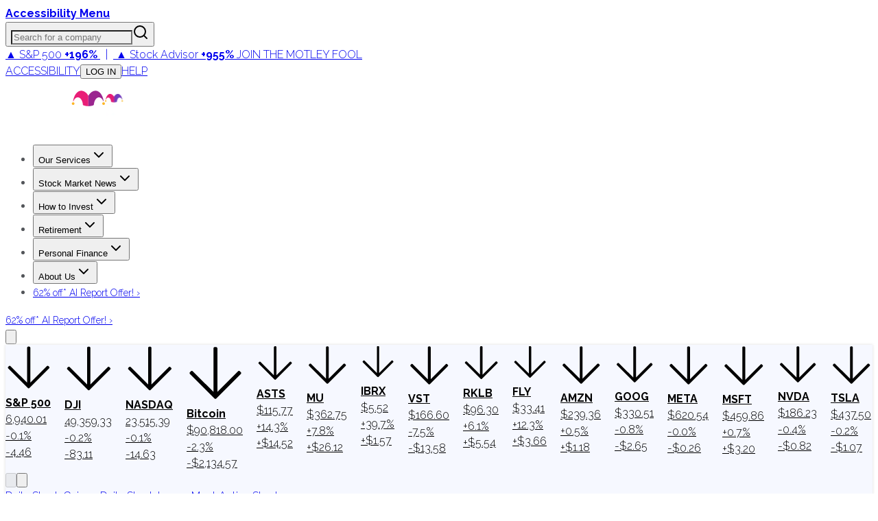

--- FILE ---
content_type: text/html; charset=utf-8
request_url: https://www.fool.com/money/banks/embed/foolcom-amex-hysa-ff/?ftm_cam=ascent-pages&ftm_veh=foolcom_sidebar_top&ftm_pit=18733&source=&aid=&impression=9a6e84b5-7a52-4f67-af76-17259ef6caca
body_size: 16760
content:
<!DOCTYPE html>
<html lang="en-us">
<head>
  <title>
    
      
        foolcom - Amex HYSA FF
      
    as
  </title>

  
    <!-- CSS IS HERE -->
    <link rel="stylesheet" href="https://fonts.googleapis.com/css2?family=Poppins:ital,wght@0,400;0,600;0,700;1,400&display=swap" type="text/css" crossorigin="anonymous">
    <link rel="stylesheet" href="https://fonts.googleapis.com/css2?family=Open+Sans&family=PT+Sans:wght@200;300;400;700&display=swap" type="text/css" crossorigin="anonymous">
    
  
  
  <style type="text/css">﻿@import url("https://fonts.googleapis.com/css2?family=Roboto:wght@400;700&display=swap");html{box-sizing:border-box;-ms-overflow-style:scrollbar}*,*::before,*::after{box-sizing:inherit}.container,.container-fluid,.container-xl,.container-lg,.container-md,.container-sm{width:100%;padding-right:15px;padding-left:15px;margin-right:auto;margin-left:auto}@media (min-width:576px){.container-sm,.container{max-width:540px}}@media (min-width:768px){.container-md,.container-sm,.container{max-width:720px}}@media (min-width:992px){.container-lg,.container-md,.container-sm,.container{max-width:960px}}@media (min-width:1200px){.container-xl,.container-lg,.container-md,.container-sm,.container{max-width:1116px}}.row{display:flex;flex-wrap:wrap;margin-right:-15px;margin-left:-15px}.no-gutters{margin-right:0;margin-left:0}.no-gutters>.col,.no-gutters>[class*="col-"]{padding-right:0;padding-left:0}.col-xl,.col-xl-auto,.col-xl-12,.col-xl-11,.col-xl-10,.col-xl-9,.col-xl-8,.col-xl-7,.col-xl-6,.col-xl-5,.col-xl-4,.col-xl-3,.col-xl-2,.col-xl-1,.col-lg,.col-lg-auto,.col-lg-12,.block,.col-lg-11,.col-lg-10,.col-lg-9,.col-lg-8,.col-lg-7,.col-lg-6,.col-lg-5,.col-lg-4,.col-lg-3,.col-lg-2,.col-lg-1,.col-md,.col-md-auto,.col-md-12,.col-md-11,.col-md-10,.col-md-9,.col-md-8,.col-md-7,.col-md-6,.col-md-5,.col-md-4,.col-md-3,.col-md-2,.col-md-1,.col-sm,.col-sm-auto,.col-sm-12,.col-sm-11,.col-sm-10,.col-sm-9,.col-sm-8,.col-sm-7,.col-sm-6,.col-sm-5,.col-sm-4,.col-sm-3,.col-sm-2,.col-sm-1,.col,.col-auto,.col-12,.block-annuity_editorial_infotron_tile,.block-bank_account_infotron_comparison_block,.col-11,.col-10,.col-9,.col-8,.col-7,.col-6,.col-5,.col-4,.col-3,.col-2,.col-1{position:relative;width:100%;padding-right:15px;padding-left:15px}.col{flex-basis:0;flex-grow:1;max-width:100%}.row-cols-1>*{flex:0 0 100%;max-width:100%}.row-cols-2>*{flex:0 0 50%;max-width:50%}.row-cols-3>*{flex:0 0 33.33333%;max-width:33.33333%}.row-cols-4>*{flex:0 0 25%;max-width:25%}.row-cols-5>*{flex:0 0 20%;max-width:20%}.row-cols-6>*{flex:0 0 16.66667%;max-width:16.66667%}.col-auto{flex:0 0 auto;width:auto;max-width:100%}.col-1{flex:0 0 8.33333%;max-width:8.33333%}.col-2{flex:0 0 16.66667%;max-width:16.66667%}.col-3{flex:0 0 25%;max-width:25%}.col-4{flex:0 0 33.33333%;max-width:33.33333%}.col-5{flex:0 0 41.66667%;max-width:41.66667%}.col-6{flex:0 0 50%;max-width:50%}.col-7{flex:0 0 58.33333%;max-width:58.33333%}.col-8{flex:0 0 66.66667%;max-width:66.66667%}.col-9{flex:0 0 75%;max-width:75%}.col-10{flex:0 0 83.33333%;max-width:83.33333%}.col-11{flex:0 0 91.66667%;max-width:91.66667%}.col-12,.block-annuity_editorial_infotron_tile,.block-bank_account_infotron_comparison_block{flex:0 0 100%;max-width:100%}.order-first{order:-1}.order-last{order:13}.order-0{order:0}.order-1{order:1}.order-2{order:2}.order-3{order:3}.order-4{order:4}.order-5{order:5}.order-6{order:6}.order-7{order:7}.order-8{order:8}.order-9{order:9}.order-10{order:10}.order-11{order:11}.order-12{order:12}.offset-1{margin-left:8.33333%}.offset-2{margin-left:16.66667%}.offset-3{margin-left:25%}.offset-4{margin-left:33.33333%}.offset-5{margin-left:41.66667%}.offset-6{margin-left:50%}.offset-7{margin-left:58.33333%}.offset-8{margin-left:66.66667%}.offset-9{margin-left:75%}.offset-10{margin-left:83.33333%}.offset-11{margin-left:91.66667%}@media (min-width:576px){.col-sm{flex-basis:0;flex-grow:1;max-width:100%}.row-cols-sm-1>*{flex:0 0 100%;max-width:100%}.row-cols-sm-2>*{flex:0 0 50%;max-width:50%}.row-cols-sm-3>*{flex:0 0 33.33333%;max-width:33.33333%}.row-cols-sm-4>*{flex:0 0 25%;max-width:25%}.row-cols-sm-5>*{flex:0 0 20%;max-width:20%}.row-cols-sm-6>*{flex:0 0 16.66667%;max-width:16.66667%}.col-sm-auto{flex:0 0 auto;width:auto;max-width:100%}.col-sm-1{flex:0 0 8.33333%;max-width:8.33333%}.col-sm-2{flex:0 0 16.66667%;max-width:16.66667%}.col-sm-3{flex:0 0 25%;max-width:25%}.col-sm-4{flex:0 0 33.33333%;max-width:33.33333%}.col-sm-5{flex:0 0 41.66667%;max-width:41.66667%}.col-sm-6{flex:0 0 50%;max-width:50%}.col-sm-7{flex:0 0 58.33333%;max-width:58.33333%}.col-sm-8{flex:0 0 66.66667%;max-width:66.66667%}.col-sm-9{flex:0 0 75%;max-width:75%}.col-sm-10{flex:0 0 83.33333%;max-width:83.33333%}.col-sm-11{flex:0 0 91.66667%;max-width:91.66667%}.col-sm-12{flex:0 0 100%;max-width:100%}.order-sm-first{order:-1}.order-sm-last{order:13}.order-sm-0{order:0}.order-sm-1{order:1}.order-sm-2{order:2}.order-sm-3{order:3}.order-sm-4{order:4}.order-sm-5{order:5}.order-sm-6{order:6}.order-sm-7{order:7}.order-sm-8{order:8}.order-sm-9{order:9}.order-sm-10{order:10}.order-sm-11{order:11}.order-sm-12{order:12}.offset-sm-0{margin-left:0}.offset-sm-1{margin-left:8.33333%}.offset-sm-2{margin-left:16.66667%}.offset-sm-3{margin-left:25%}.offset-sm-4{margin-left:33.33333%}.offset-sm-5{margin-left:41.66667%}.offset-sm-6{margin-left:50%}.offset-sm-7{margin-left:58.33333%}.offset-sm-8{margin-left:66.66667%}.offset-sm-9{margin-left:75%}.offset-sm-10{margin-left:83.33333%}.offset-sm-11{margin-left:91.66667%}}@media (min-width:768px){.col-md{flex-basis:0;flex-grow:1;max-width:100%}.row-cols-md-1>*{flex:0 0 100%;max-width:100%}.row-cols-md-2>*{flex:0 0 50%;max-width:50%}.row-cols-md-3>*{flex:0 0 33.33333%;max-width:33.33333%}.row-cols-md-4>*{flex:0 0 25%;max-width:25%}.row-cols-md-5>*{flex:0 0 20%;max-width:20%}.row-cols-md-6>*{flex:0 0 16.66667%;max-width:16.66667%}.col-md-auto{flex:0 0 auto;width:auto;max-width:100%}.col-md-1{flex:0 0 8.33333%;max-width:8.33333%}.col-md-2{flex:0 0 16.66667%;max-width:16.66667%}.col-md-3{flex:0 0 25%;max-width:25%}.col-md-4{flex:0 0 33.33333%;max-width:33.33333%}.col-md-5{flex:0 0 41.66667%;max-width:41.66667%}.col-md-6{flex:0 0 50%;max-width:50%}.col-md-7{flex:0 0 58.33333%;max-width:58.33333%}.col-md-8{flex:0 0 66.66667%;max-width:66.66667%}.col-md-9{flex:0 0 75%;max-width:75%}.col-md-10{flex:0 0 83.33333%;max-width:83.33333%}.col-md-11{flex:0 0 91.66667%;max-width:91.66667%}.col-md-12,.block{flex:0 0 100%;max-width:100%}.order-md-first{order:-1}.order-md-last{order:13}.order-md-0{order:0}.order-md-1{order:1}.order-md-2{order:2}.order-md-3{order:3}.order-md-4{order:4}.order-md-5{order:5}.order-md-6{order:6}.order-md-7{order:7}.order-md-8{order:8}.order-md-9{order:9}.order-md-10{order:10}.order-md-11{order:11}.order-md-12{order:12}.offset-md-0,.block{margin-left:0}.offset-md-1{margin-left:8.33333%}.offset-md-2{margin-left:16.66667%}.offset-md-3{margin-left:25%}.offset-md-4{margin-left:33.33333%}.offset-md-5{margin-left:41.66667%}.offset-md-6{margin-left:50%}.offset-md-7{margin-left:58.33333%}.offset-md-8{margin-left:66.66667%}.offset-md-9{margin-left:75%}.offset-md-10{margin-left:83.33333%}.offset-md-11{margin-left:91.66667%}}@media (min-width:992px){.col-lg{flex-basis:0;flex-grow:1;max-width:100%}.row-cols-lg-1>*{flex:0 0 100%;max-width:100%}.row-cols-lg-2>*{flex:0 0 50%;max-width:50%}.row-cols-lg-3>*{flex:0 0 33.33333%;max-width:33.33333%}.row-cols-lg-4>*{flex:0 0 25%;max-width:25%}.row-cols-lg-5>*{flex:0 0 20%;max-width:20%}.row-cols-lg-6>*{flex:0 0 16.66667%;max-width:16.66667%}.col-lg-auto{flex:0 0 auto;width:auto;max-width:100%}.col-lg-1{flex:0 0 8.33333%;max-width:8.33333%}.col-lg-2{flex:0 0 16.66667%;max-width:16.66667%}.col-lg-3{flex:0 0 25%;max-width:25%}.col-lg-4{flex:0 0 33.33333%;max-width:33.33333%}.col-lg-5{flex:0 0 41.66667%;max-width:41.66667%}.col-lg-6{flex:0 0 50%;max-width:50%}.col-lg-7{flex:0 0 58.33333%;max-width:58.33333%}.col-lg-8{flex:0 0 66.66667%;max-width:66.66667%}.col-lg-9{flex:0 0 75%;max-width:75%}.col-lg-10{flex:0 0 83.33333%;max-width:83.33333%}.col-lg-11{flex:0 0 91.66667%;max-width:91.66667%}.col-lg-12,.block{flex:0 0 100%;max-width:100%}.order-lg-first{order:-1}.order-lg-last{order:13}.order-lg-0{order:0}.order-lg-1{order:1}.order-lg-2{order:2}.order-lg-3{order:3}.order-lg-4{order:4}.order-lg-5{order:5}.order-lg-6{order:6}.order-lg-7{order:7}.order-lg-8{order:8}.order-lg-9{order:9}.order-lg-10{order:10}.order-lg-11{order:11}.order-lg-12{order:12}.offset-lg-0,.block{margin-left:0}.offset-lg-1{margin-left:8.33333%}.offset-lg-2{margin-left:16.66667%}.offset-lg-3{margin-left:25%}.offset-lg-4{margin-left:33.33333%}.offset-lg-5{margin-left:41.66667%}.offset-lg-6{margin-left:50%}.offset-lg-7{margin-left:58.33333%}.offset-lg-8{margin-left:66.66667%}.offset-lg-9{margin-left:75%}.offset-lg-10{margin-left:83.33333%}.offset-lg-11{margin-left:91.66667%}}@media (min-width:1200px){.col-xl{flex-basis:0;flex-grow:1;max-width:100%}.row-cols-xl-1>*{flex:0 0 100%;max-width:100%}.row-cols-xl-2>*{flex:0 0 50%;max-width:50%}.row-cols-xl-3>*{flex:0 0 33.33333%;max-width:33.33333%}.row-cols-xl-4>*{flex:0 0 25%;max-width:25%}.row-cols-xl-5>*{flex:0 0 20%;max-width:20%}.row-cols-xl-6>*{flex:0 0 16.66667%;max-width:16.66667%}.col-xl-auto{flex:0 0 auto;width:auto;max-width:100%}.col-xl-1{flex:0 0 8.33333%;max-width:8.33333%}.col-xl-2{flex:0 0 16.66667%;max-width:16.66667%}.col-xl-3{flex:0 0 25%;max-width:25%}.col-xl-4{flex:0 0 33.33333%;max-width:33.33333%}.col-xl-5{flex:0 0 41.66667%;max-width:41.66667%}.col-xl-6{flex:0 0 50%;max-width:50%}.col-xl-7{flex:0 0 58.33333%;max-width:58.33333%}.col-xl-8{flex:0 0 66.66667%;max-width:66.66667%}.col-xl-9{flex:0 0 75%;max-width:75%}.col-xl-10{flex:0 0 83.33333%;max-width:83.33333%}.col-xl-11{flex:0 0 91.66667%;max-width:91.66667%}.col-xl-12{flex:0 0 100%;max-width:100%}.order-xl-first{order:-1}.order-xl-last{order:13}.order-xl-0{order:0}.order-xl-1{order:1}.order-xl-2{order:2}.order-xl-3{order:3}.order-xl-4{order:4}.order-xl-5{order:5}.order-xl-6{order:6}.order-xl-7{order:7}.order-xl-8{order:8}.order-xl-9{order:9}.order-xl-10{order:10}.order-xl-11{order:11}.order-xl-12{order:12}.offset-xl-0{margin-left:0}.offset-xl-1{margin-left:8.33333%}.offset-xl-2{margin-left:16.66667%}.offset-xl-3{margin-left:25%}.offset-xl-4{margin-left:33.33333%}.offset-xl-5{margin-left:41.66667%}.offset-xl-6{margin-left:50%}.offset-xl-7{margin-left:58.33333%}.offset-xl-8{margin-left:66.66667%}.offset-xl-9{margin-left:75%}.offset-xl-10{margin-left:83.33333%}.offset-xl-11{margin-left:91.66667%}}.media{display:flex;align-items:flex-start}.media-body{flex:1}.d-none{display:none!important}.d-inline{display:inline!important}.d-inline-block{display:inline-block!important}.d-block{display:block!important}.d-table{display:table!important}.d-table-row{display:table-row!important}.d-table-cell{display:table-cell!important}.d-flex{display:flex!important}.d-inline-flex{display:inline-flex!important}@media (min-width:576px){.d-sm-none{display:none!important}.d-sm-inline{display:inline!important}.d-sm-inline-block{display:inline-block!important}.d-sm-block{display:block!important}.d-sm-table{display:table!important}.d-sm-table-row{display:table-row!important}.d-sm-table-cell{display:table-cell!important}.d-sm-flex{display:flex!important}.d-sm-inline-flex{display:inline-flex!important}}@media (min-width:768px){.d-md-none{display:none!important}.d-md-inline{display:inline!important}.d-md-inline-block{display:inline-block!important}.d-md-block{display:block!important}.d-md-table{display:table!important}.d-md-table-row{display:table-row!important}.d-md-table-cell{display:table-cell!important}.d-md-flex{display:flex!important}.d-md-inline-flex{display:inline-flex!important}}@media (min-width:992px){.d-lg-none{display:none!important}.d-lg-inline{display:inline!important}.d-lg-inline-block{display:inline-block!important}.d-lg-block{display:block!important}.d-lg-table{display:table!important}.d-lg-table-row{display:table-row!important}.d-lg-table-cell{display:table-cell!important}.d-lg-flex{display:flex!important}.d-lg-inline-flex{display:inline-flex!important}}@media (min-width:1200px){.d-xl-none{display:none!important}.d-xl-inline{display:inline!important}.d-xl-inline-block{display:inline-block!important}.d-xl-block{display:block!important}.d-xl-table{display:table!important}.d-xl-table-row{display:table-row!important}.d-xl-table-cell{display:table-cell!important}.d-xl-flex{display:flex!important}.d-xl-inline-flex{display:inline-flex!important}}@media print{.d-print-none{display:none!important}.d-print-inline{display:inline!important}.d-print-inline-block{display:inline-block!important}.d-print-block{display:block!important}.d-print-table{display:table!important}.d-print-table-row{display:table-row!important}.d-print-table-cell{display:table-cell!important}.d-print-flex{display:flex!important}.d-print-inline-flex{display:inline-flex!important}}.flex-row{flex-direction:row!important}.flex-column{flex-direction:column!important}.flex-row-reverse{flex-direction:row-reverse!important}.flex-column-reverse{flex-direction:column-reverse!important}.flex-wrap{flex-wrap:wrap!important}.flex-nowrap{flex-wrap:nowrap!important}.flex-wrap-reverse{flex-wrap:wrap-reverse!important}.flex-fill{flex:1 1 auto!important}.flex-grow-0{flex-grow:0!important}.flex-grow-1{flex-grow:1!important}.flex-shrink-0{flex-shrink:0!important}.flex-shrink-1{flex-shrink:1!important}.justify-content-start{justify-content:flex-start!important}.justify-content-end{justify-content:flex-end!important}.justify-content-center{justify-content:center!important}.justify-content-between{justify-content:space-between!important}.justify-content-around{justify-content:space-around!important}.align-items-start{align-items:flex-start!important}.align-items-end{align-items:flex-end!important}.align-items-center{align-items:center!important}.align-items-baseline{align-items:baseline!important}.align-items-stretch{align-items:stretch!important}.align-content-start{align-content:flex-start!important}.align-content-end{align-content:flex-end!important}.align-content-center{align-content:center!important}.align-content-between{align-content:space-between!important}.align-content-around{align-content:space-around!important}.align-content-stretch{align-content:stretch!important}.align-self-auto{align-self:auto!important}.align-self-start{align-self:flex-start!important}.align-self-end{align-self:flex-end!important}.align-self-center{align-self:center!important}.align-self-baseline{align-self:baseline!important}.align-self-stretch{align-self:stretch!important}@media (min-width:576px){.flex-sm-row{flex-direction:row!important}.flex-sm-column{flex-direction:column!important}.flex-sm-row-reverse{flex-direction:row-reverse!important}.flex-sm-column-reverse{flex-direction:column-reverse!important}.flex-sm-wrap{flex-wrap:wrap!important}.flex-sm-nowrap{flex-wrap:nowrap!important}.flex-sm-wrap-reverse{flex-wrap:wrap-reverse!important}.flex-sm-fill{flex:1 1 auto!important}.flex-sm-grow-0{flex-grow:0!important}.flex-sm-grow-1{flex-grow:1!important}.flex-sm-shrink-0{flex-shrink:0!important}.flex-sm-shrink-1{flex-shrink:1!important}.justify-content-sm-start{justify-content:flex-start!important}.justify-content-sm-end{justify-content:flex-end!important}.justify-content-sm-center{justify-content:center!important}.justify-content-sm-between{justify-content:space-between!important}.justify-content-sm-around{justify-content:space-around!important}.align-items-sm-start{align-items:flex-start!important}.align-items-sm-end{align-items:flex-end!important}.align-items-sm-center{align-items:center!important}.align-items-sm-baseline{align-items:baseline!important}.align-items-sm-stretch{align-items:stretch!important}.align-content-sm-start{align-content:flex-start!important}.align-content-sm-end{align-content:flex-end!important}.align-content-sm-center{align-content:center!important}.align-content-sm-between{align-content:space-between!important}.align-content-sm-around{align-content:space-around!important}.align-content-sm-stretch{align-content:stretch!important}.align-self-sm-auto{align-self:auto!important}.align-self-sm-start{align-self:flex-start!important}.align-self-sm-end{align-self:flex-end!important}.align-self-sm-center{align-self:center!important}.align-self-sm-baseline{align-self:baseline!important}.align-self-sm-stretch{align-self:stretch!important}}@media (min-width:768px){.flex-md-row{flex-direction:row!important}.flex-md-column{flex-direction:column!important}.flex-md-row-reverse{flex-direction:row-reverse!important}.flex-md-column-reverse{flex-direction:column-reverse!important}.flex-md-wrap{flex-wrap:wrap!important}.flex-md-nowrap{flex-wrap:nowrap!important}.flex-md-wrap-reverse{flex-wrap:wrap-reverse!important}.flex-md-fill{flex:1 1 auto!important}.flex-md-grow-0{flex-grow:0!important}.flex-md-grow-1{flex-grow:1!important}.flex-md-shrink-0{flex-shrink:0!important}.flex-md-shrink-1{flex-shrink:1!important}.justify-content-md-start{justify-content:flex-start!important}.justify-content-md-end{justify-content:flex-end!important}.justify-content-md-center{justify-content:center!important}.justify-content-md-between{justify-content:space-between!important}.justify-content-md-around{justify-content:space-around!important}.align-items-md-start{align-items:flex-start!important}.align-items-md-end{align-items:flex-end!important}.align-items-md-center{align-items:center!important}.align-items-md-baseline{align-items:baseline!important}.align-items-md-stretch{align-items:stretch!important}.align-content-md-start{align-content:flex-start!important}.align-content-md-end{align-content:flex-end!important}.align-content-md-center{align-content:center!important}.align-content-md-between{align-content:space-between!important}.align-content-md-around{align-content:space-around!important}.align-content-md-stretch{align-content:stretch!important}.align-self-md-auto{align-self:auto!important}.align-self-md-start{align-self:flex-start!important}.align-self-md-end{align-self:flex-end!important}.align-self-md-center{align-self:center!important}.align-self-md-baseline{align-self:baseline!important}.align-self-md-stretch{align-self:stretch!important}}@media (min-width:992px){.flex-lg-row{flex-direction:row!important}.flex-lg-column{flex-direction:column!important}.flex-lg-row-reverse{flex-direction:row-reverse!important}.flex-lg-column-reverse{flex-direction:column-reverse!important}.flex-lg-wrap{flex-wrap:wrap!important}.flex-lg-nowrap{flex-wrap:nowrap!important}.flex-lg-wrap-reverse{flex-wrap:wrap-reverse!important}.flex-lg-fill{flex:1 1 auto!important}.flex-lg-grow-0{flex-grow:0!important}.flex-lg-grow-1{flex-grow:1!important}.flex-lg-shrink-0{flex-shrink:0!important}.flex-lg-shrink-1{flex-shrink:1!important}.justify-content-lg-start{justify-content:flex-start!important}.justify-content-lg-end{justify-content:flex-end!important}.justify-content-lg-center{justify-content:center!important}.justify-content-lg-between{justify-content:space-between!important}.justify-content-lg-around{justify-content:space-around!important}.align-items-lg-start{align-items:flex-start!important}.align-items-lg-end{align-items:flex-end!important}.align-items-lg-center{align-items:center!important}.align-items-lg-baseline{align-items:baseline!important}.align-items-lg-stretch{align-items:stretch!important}.align-content-lg-start{align-content:flex-start!important}.align-content-lg-end{align-content:flex-end!important}.align-content-lg-center{align-content:center!important}.align-content-lg-between{align-content:space-between!important}.align-content-lg-around{align-content:space-around!important}.align-content-lg-stretch{align-content:stretch!important}.align-self-lg-auto{align-self:auto!important}.align-self-lg-start{align-self:flex-start!important}.align-self-lg-end{align-self:flex-end!important}.align-self-lg-center{align-self:center!important}.align-self-lg-baseline{align-self:baseline!important}.align-self-lg-stretch{align-self:stretch!important}}@media (min-width:1200px){.flex-xl-row{flex-direction:row!important}.flex-xl-column{flex-direction:column!important}.flex-xl-row-reverse{flex-direction:row-reverse!important}.flex-xl-column-reverse{flex-direction:column-reverse!important}.flex-xl-wrap{flex-wrap:wrap!important}.flex-xl-nowrap{flex-wrap:nowrap!important}.flex-xl-wrap-reverse{flex-wrap:wrap-reverse!important}.flex-xl-fill{flex:1 1 auto!important}.flex-xl-grow-0{flex-grow:0!important}.flex-xl-grow-1{flex-grow:1!important}.flex-xl-shrink-0{flex-shrink:0!important}.flex-xl-shrink-1{flex-shrink:1!important}.justify-content-xl-start{justify-content:flex-start!important}.justify-content-xl-end{justify-content:flex-end!important}.justify-content-xl-center{justify-content:center!important}.justify-content-xl-between{justify-content:space-between!important}.justify-content-xl-around{justify-content:space-around!important}.align-items-xl-start{align-items:flex-start!important}.align-items-xl-end{align-items:flex-end!important}.align-items-xl-center{align-items:center!important}.align-items-xl-baseline{align-items:baseline!important}.align-items-xl-stretch{align-items:stretch!important}.align-content-xl-start{align-content:flex-start!important}.align-content-xl-end{align-content:flex-end!important}.align-content-xl-center{align-content:center!important}.align-content-xl-between{align-content:space-between!important}.align-content-xl-around{align-content:space-around!important}.align-content-xl-stretch{align-content:stretch!important}.align-self-xl-auto{align-self:auto!important}.align-self-xl-start{align-self:flex-start!important}.align-self-xl-end{align-self:flex-end!important}.align-self-xl-center{align-self:center!important}.align-self-xl-baseline{align-self:baseline!important}.align-self-xl-stretch{align-self:stretch!important}}html{scroll-behavior:smooth}span.wag{position:fixed;width:1px;height:1px;padding:0;margin:-1px;overflow:hidden;clip-path:inset(100%);border:0}span.wag.seen{display:inline;font-size:inherit}[class$="--land"] .crumb-list-item a:focus,[class$="--land"] .pg-title-item a:focus,[class$="--land"] .soc-links.top .soc-share a.soc__link:focus{outline:#FFFFA3 solid 3px}[class$="--land"] .act-tile:focus{background:#204060;outline:#FFFFA3 solid 3px}[class$="--land"] .act-tile:focus .tile__title{color:#FFF}[class$="--land"] .art__land a.tag:focus{background:#CCC;color:#000;font-weight:700}[class$="--land"] .soc-links{color:#fff}.btn--apply:hover:focus,.btn-wrap a:hover:focus{outline:#FFFFA3 solid 3px;background:#DDD;color:#000}.hbspt-form input[id^="email"]:focus{outline:#FFFFA3 solid 5px;background:#EDEDED;color:#000}.hbspt-form .hs-button:focus{outline:#FFFFA3 solid 3px}.pagin li.active a:focus{outline:#FFFFA3 solid 3px}a.skip-main{left:-999px;position:absolute;top:auto;width:1px;height:1px;overflow:hidden;z-index:-999}a.skip-main:focus,a.skip-main:active{color:#fff;background-color:#0095C8;left:auto;top:auto;width:30%;height:auto;overflow:auto;margin:1.5rem 35%;padding:1rem;border-radius:5px;border:4px solid #FF0;text-align:center;font-size:2.5em;font-weight:700;z-index:999}.empty--cell{display:block;font-size:1.6rem;font-weight:400}.iframe-wrap{padding-top:1rem;padding-bottom:1rem}.rich-text p:first-child:empty{display:none}.icon--plus,.icon--minus{padding:5px;height:25px;width:25px;border-radius:50%;transition:0.3s ease-out all}.icon--plus{background:#e8b851}.icon--minus{background:#CACBCB}.fas.fa-lock{position:absolute;left:0;right:0;display:block;font-weight:900;font-style:normal;color:#000;font-size:42px}.block .icon--check{background:#28a745;border-radius:2rem;border:0;height:25px;margin:0 auto;padding:4px;width:25px}body .buorg-pad{background:#FFB20C;color:#FFF}body #buorgig{background-color:#979797}*{font-family:"PT Sans","Tahoma",sans-serif;box-sizing:border-box;margin:0;padding:0}html{font-size:10px;font-weight:400;-webkit-font-smoothing:antialiased;-moz-osx-font-smoothing:grayscale;line-height:18px;letter-spacing:0.3px;text-align:left;color:#1c1d20}@media (max-width:575px){html,body{width:100%}body{margin:0;padding:0}}body{font-family:"PT Sans","Tahoma",sans-serif;text-size-adjust:100%;margin:0;padding:0;background-color:#fff;background-clip:border-box;background-attachment:scroll;background-origin:padding-box;background-position-x:0;background-position-y:0;background-repeat:no-repeat}body.body--fixed{overflow:hidden}.clearfix::after{content:"";clear:both;display:table}.main-contain{position:relative;margin:0 2.4rem}@media (max-width:575px){.main-contain{margin:0 1.2rem}}.main-contain .main--top{display:flex;flex-wrap:nowrap;justify-content:space-between;padding:10px 0 15px}.main-contain .main--top .grid{max-width:1440px;margin:0 auto}.rich-text img{max-width:100%;height:auto}.resp-obj iframe,.resp-obj object,.resp-obj embed{position:absolute;top:0;left:0;width:100%;height:100%}.table-style{box-shadow:0 0 8px 0 rgba(28,29,32,0.12);margin-top:1rem;margin-bottom:1rem}.global-banner{background-color:#175381;color:#FFB20C;display:block;font-size:2.2rem;line-height:2.6rem;min-height:100px;padding:10px 30px;text-align:center}.global-banner:hover{color:#FFB20C;cursor:pointer}.global-banner__close{background-image:url("../../banking/scss/blocks/~icons/close_white@2x.png");background-size:contain;background-repeat:no-repeat;background-position-x:center;background-position-y:center;bottom:10px;display:inline-block;height:20px;position:absolute;right:10px;width:20px}.global-banner__sub-header{font-family:"Poppins","PT Sans","Tahoma","Arial","Helvetica",sans-serif;color:#fff;font-size:1.6rem;line-height:2.0rem}.global-banner__sub-header:hover{color:#fff}.global-banner__title{flex-basis:100%;font-weight:400;padding:16px 0 12px}h1,.head-h1,h2,.head-h2,h3,.head-h3,h4,.head-h4,h5,.head-h5,h6,.head-h6,.head-sm{font-family:"Poppins","PT Sans","Tahoma","Arial","Helvetica",sans-serif}h1,.head-h1{font-size:2.8rem;line-height:3.4rem;letter-spacing:.2px;font-weight:700}h2,.head-h2{font-size:2.4rem;line-height:2.8rem;font-weight:700}h3,.head-h3{font-size:2.0rem;line-height:2.4rem;font-weight:700}h4,.head-h4{font-size:1.8rem;line-height:2.4rem;font-weight:700}h5,.head-h5{font-size:1.6rem;line-height:2.4rem;font-weight:600}h6,.head-h6{font-size:1.4rem;line-height:1.8rem;color:#53565A;font-weight:700}.head-sm{font-size:2.0rem;line-height:2.6rem;font-weight:700}a,.link{font-size:inherit;line-height:inherit;color:#006BA6;text-decoration:none;outline:0}b,strong,.bold{font-weight:bold}p,span,b,strong{font-size:inherit;line-height:inherit}hr{border:0;border-bottom:1px solid #CACBCB}.crumb-list-item{list-style-type:none;font-size:1.2rem;display:inline-block}.crumb-list-item:not(:last-child):not(.active):not(.ttip__item)::after{position:relative;content:">";right:0.5rem}.crumb-list-item a{margin-right:1rem;font-size:9px}@media (min-width:768px){.crumb-list-item a{font-size:12px}}.copy-body{font-size:1.6rem;line-height:2.8rem;letter-spacing:0.3px;font-weight:400}.copy-tight,.tooltip{font-size:1.8rem;line-height:2.4rem}.copy-tight .tooltip,.copy-tight .tooltip-parent{font-weight:normal}.copy-md{font-size:1.4rem;line-height:1.8rem}.copy-sm,.caption,.small-caption{font-size:1.2rem;line-height:1.8rem;color:#53565A}.copy-sm a,.caption a,.small-caption a{font-size:1.2rem;line-height:1.8rem;color:#006BA6;text-decoration:underline}.copy-tiny,.tiny{font-size:1.2rem;line-height:1.4rem}.copy-breadcrumb{font-size:1.2rem;line-height:2.0rem;color:#53565A}.copy-breadcrumb a{color:#53565A;font-weight:400}.disc-copy{color:#53565A}.disc-copy a{text-decoration:underline}.copy-micro{font-size:1.0rem;line-height:1.2rem;color:#53565A}.copy-micro a{color:#53565A;font-weight:400}a:hover,.link:hover,a:active,.link:active{color:#006BA6;text-decoration:none;outline:0}a:focus{outline:1px solid #006BA6}a:hover,.link:hover{color:#35B2D6}.copy-sm a:hover,.copy-sm a:active,.caption a:hover,.caption a:active,.small-caption a:hover,.small-caption a:active{font-size:1.2rem;line-height:1.8rem;color:#006BA6;text-decoration:underline}.copy-breadcrumb a:hover{color:#53565A;font-weight:400}.copy-micro a:hover{color:#53565A;font-weight:400}.quote,blockquote{font-size:2.0rem;line-height:2.8rem;font-family:"PT Sans",sans-serif;font-style:italic;color:#53565A;font-weight:400;border-left:4px solid #e8b851;padding-left:2.0rem;margin-top:3.4rem}@media (max-width:575px){.quote,blockquote{font-size:1.8rem}}.quote::before,blockquote::before{position:absolute;content:'“';font-size:6.4rem;padding-right:2.0rem;font-weight:700;color:#e8b851;top:20px;left:-12px}.quote .attribution,blockquote .attribution{font-size:1.2rem;line-height:1.8rem;font-style:normal;color:#8A8C8E;padding-top:1.2rem}.crumb{text-align:left;display:inline-block;position:relative;margin:1rem 0 0;grid-row:1;z-index:10}.crumb .ttip--close{z-index:20}.crumb .ttip--active{top:40px}::-webkit-scrollbar{appearance:none;display:inherit;width:12px;-webkit-overflow-scrolling:auto}::-webkit-scrollbar:vertical{width:12px}::-webkit-scrollbar:horizontal{height:12px}::-webkit-scrollbar-thumb{background-color:rgba(0,0,0,0.5);border-radius:10px;border:2px solid #FFF}::-webkit-scrollbar-track{border-radius:10px;background-color:#FFF}@media (min-width:768px){.main-contain{max-width:720px;padding:0 2.4rem;margin:0 auto}h1,.head-h1{font-size:4.8rem;line-height:5.2rem;font-weight:700}h2,.head-h2{font-size:3.2rem;line-height:3.8rem;font-weight:700}h3,.head-h3{font-size:2.4rem;line-height:2.8rem;font-weight:700}h4,.head-h4{font-size:2.0rem;line-height:2.4rem;font-weight:700}h5,.head-h5{font-size:1.8rem;line-height:2.4rem;font-weight:600}.copy-body{font-size:1.8rem;line-height:2.8rem;font-weight:400}}@media (min-width:992px){.main-contain{max-width:960px}}@media (min-width:1200px){.main-contain{max-width:1116px}}.accordion__child .wysiwyg ul li a{overflow-wrap:break-word;word-break:break-all}@use 'mixins' as *;.align-top{vertical-align:top}.float-left{float:left}.bg-0{background:#fff;background-color:#fff}.bg-gray{background:#F6F6F6;background-color:#F6F6F6}.bg-dark-gray{background:#53565A;background-color:#53565A}.bg-yellow{background:#FDF5DA;background-color:#FDF5DA;border:1px solid #FFB20C}.bg-creditcards{background:#F6FBFF;color:#fff}.bg-creditcards a{color:#fff}.bg-primary{background:#F6FBFF}.bg-secondary{background:#FAFAFA}.bg-tertiary{background:#0095C8}.bg-aliceblue{background:#F6FBFF}@media (min-width:992px){.bg-lg-aliceblue{background:#F6FBFF}}.b{border:1px solid #DCDCDD}.b-0{border:0}.bb{border-bottom:1px solid #CACBCB}.bb-0{border-bottom:0}.bt{border-top:1px solid #CACBCB}.bt-0{border-top:0}.bl{border-left:1px solid #CACBCB}.b-r{border-right:1px solid #CACBCB}.br{border-radius:4px}.bs{box-shadow:0 0 8px 0 rgba(28,29,32,0.12)}.d-block{display:block}.h--25{height:2.5rem}.h--100{height:100%}.lh--18{line-height:1.8rem}.lh--20{line-height:2.0rem}.lh--22{line-height:2.2rem}.lh--24{line-height:2.4rem}.lh--26{line-height:2.6rem}.lh-28{line-height:2.8rem}.lh-30{line-height:3.0rem}.lh--36{line-height:3.6rem}.m{margin:.8rem}.m-0{margin:0}.m-1{margin:.2rem}.m-2{margin:.4rem}.m-3{margin:.8rem}.m-4{margin:1.6rem}.m-5{margin:2.4rem}.m-6{margin:3.2rem}.m-auto{margin:auto}.mb{margin-bottom:.8rem}.mb-0{margin-bottom:0}.mb-1{margin-bottom:.2rem}.mb-2{margin-bottom:.4rem}.mb-3{margin-bottom:.8rem}.mb-4{margin-bottom:1.6rem}.mb-5{margin-bottom:2.4rem}.mb-6{margin-bottom:3.2rem}.mt{margin-top:.8rem}.mt-0{margin-top:0}.mt-1{margin-top:.2rem}.mt-2{margin-top:.4rem}.mt-3{margin-top:.8rem}.mt-4{margin-top:1.6rem}.mt-5{margin-top:2.4rem}.mt-6{margin-top:3.2rem}.mr{margin-right:.8rem}.mr-0{margin-right:0}.mr-1{margin-right:.2rem}.mr-2{margin-right:.4rem}.mr-3{margin-right:.8rem}.mr-4{margin-right:1.6rem}.mr-5{margin-right:2.4rem}.mr-6{margin-right:3.2rem}.mr-auto{margin:auto}.mx{margin-left:.8rem;margin-right:.8rem}.mx-0{margin-left:0;margin-right:0}.mx-1{margin-left:.2rem;margin-right:.2rem}.mx-2{margin-left:.4rem;margin-right:.4rem}.mx-3{margin-left:.8rem;margin-right:.8rem}.mx-4{margin-left:1.6rem;margin-right:1.6rem}.mx-5{margin-left:2.4rem;margin-right:2.4rem}.mx-6{margin-left:3.2rem;margin-right:3.2rem}.mx-auto{margin-left:auto;margin-right:auto}.my{margin-bottom:.8rem;margin-top:.8rem}.my-0{margin-bottom:0;margin-top:0}.my-1{margin-bottom:.2rem;margin-top:.2rem}.my-2{margin-bottom:.4rem;margin-top:.4rem}.my-3{margin-bottom:.8rem;margin-top:.8rem}.my-4{margin-bottom:1.6rem;margin-top:1.6rem}.my-5{margin-bottom:2.4rem;margin-top:2.4rem}.my-6{margin-bottom:3.2rem;margin-top:3.2rem}.my-auto{margin-bottom:auto;margin-top:auto}.p{padding:.8rem}.p-0{padding:0}.p-1{padding:.2rem}.p-2{padding:.4rem}.p-3{padding:.8rem}.p-4{padding:1.6rem}.p-5{padding:2.4rem}.p-6{padding:3.2rem}.p-15px{padding:15px}.pb{padding-bottom:.8rem}.pb-0{padding-bottom:0}.pb-1{padding-bottom:.2rem}.pb-2{padding-bottom:.4rem}.pb-3{padding-bottom:.8rem}.pb-4{padding-bottom:1.6rem}.pb-5{padding-bottom:2.4rem}.pb-6{padding-bottom:3.2rem}.pt{padding-top:.8rem}.pt-0{padding-top:0}.pt-1{padding-top:.2rem}.pt-2{padding-top:.4rem}.pt-3{padding-top:.8rem}.pt-4{padding-top:1.6rem}.pt-5{padding-top:2.4rem}.pt-6{padding-top:3.2rem}.py{padding-top:.8rem;padding-bottom:.8rem}.py-0{padding-top:0;padding-bottom:0}.py-1{padding-top:.2rem;padding-bottom:.2rem}.py-2{padding-top:.4rem;padding-bottom:.4rem}.py-3{padding-top:.8rem;padding-bottom:.8rem}.py-4{padding-top:1.6rem;padding-bottom:1.6rem}.py-5{padding-top:2.4rem;padding-bottom:2.4rem}.py-6{padding-top:3.2rem;padding-bottom:3.2rem}.px{padding-left:.8rem;padding-right:.8rem}.px-0{padding-left:0;padding-right:0}.px-1{padding-left:.2rem;padding-right:.2rem}.px-2{padding-left:.4rem;padding-right:.4rem}.px-3{padding-left:.8rem;padding-right:.8rem}.px-4{padding-left:1.6rem;padding-right:1.6rem}.px-5{padding-left:2.4rem;padding-right:2.4rem}.px-6{padding-left:3.2rem;padding-right:3.2rem}.pl{padding-left:.8rem}.pl-0{padding-left:0}.pl-1{padding-left:.2rem}.pl-2{padding-left:.4rem}.pl-3{padding-left:.8rem}.pl-4{padding-left:1.6rem}.pl-5{padding-left:2.4rem}.pl-6{padding-left:3.2rem}.pr{padding-right:.8rem}.pr-0{padding-right:0}.pr-1{padding-right:.2rem}.pr-2{padding-right:.4rem}.pr-3{padding-right:.8rem}.pr-4{padding-right:1.6rem}.pr-5{padding-right:2.4rem}.pr-6{padding-right:3.2rem}@media (min-width:768px){.pt-md-4{padding-top:1.6rem}}@media (min-width:992px){.pt-lg-0{padding-top:0}}.text-center{text-align:center}@media (max-width:767px){.text-center-md{text-align:center}}@media (min-width:768px){.text-center-md-plus{text-align:center}}.text-left{text-align:left}@media (min-width:768px){.text-left-md-up{text-align:left}}.text-dark-gray{color:#53565A}.text-blue{color:#006BA6}.text-darker{color:#1c1d20}.text-drk-blue{color:#175381}.text-gray{color:#53565A}.text-light-gray{color:#979797}.text-drk-gray{color:#53565A}.text-orange{color:#FFB20C}.text-primary{color:#0095C8}.text-tertiary{color:#e8b851}.text-bright-green{color:#43B02A}.text-white{color:#fff}.text-right{text-align:right}.text-secondary{color:#8A8C8E}.uppercase{text-transform:uppercase}.lowercase{text-transform:lowercase}.italic{font-style:italic}.capitalize{text-transform:capitalize}.underline{text-decoration:underline}.bold{font-weight:700}.ff-poppins{font-family:"Poppins","PT Sans","Tahoma","Arial","Helvetica",sans-serif}.fs-10{font-size:1.0rem}.fs-12{font-size:1.2rem}.fs-14{font-size:1.4rem}.fs-16{font-size:1.6rem}.fs-18{font-size:1.8rem}.fs-20{font-size:2.0rem}.fs-22{font-size:2.2rem}.fs-24{font-size:2.4rem}.fs-26{font-size:2.6rem}.fs-28{font-size:2.8rem}.fw-400{font-weight:400}.fw-600{font-weight:600}.fw-700{font-weight:700}@media (min-width:768px){.fw-md-normal{font-weight:500!important}}.w-100{width:100%}.w-auto{width:auto}.w-0{width:0}.w--25{width:2.5rem}@media (max-width:767px){.w-md-600{width:600px}}.flex--nowrap{display:flex;flex-wrap:nowrap}.flex--wrap{display:flex;flex-wrap:wrap}.flex--col{flex-direction:column}.f--gap{column-gap:2.4rem}.f--ctr{justify-content:center}.f--spc-btwn{justify-content:space-between}.f--basis-100{flex-basis:100%}.a--ctr{align-items:center}.pos--rel{position:relative}.pos--abs{position:absolute}.l--0{left:0}.t--0{top:0}.too-small{display:none}@media only screen and (max-width:319px){.too-small{display:block}}.ribbon-new{border-top:28px solid #e8b851;color:#fff;font-size:14px;font-family:"Poppins","PT Sans","Tahoma","Arial","Helvetica",sans-serif;font-weight:600;height:28px;left:-5px;position:relative;text-transform:uppercase;top:-20px;width:170px;margin:0 0 -20px}.ribbon-new::after{border-bottom:14px solid transparent;border-left:7px solid #e8b851;border-top:14px solid transparent;content:'';position:absolute;right:-7px;top:-28px}.ribbon-new--blue{border-top-color:#006BA6}.ribbon-new--blue::before{border-top-color:#006BA6;border-bottom-color:#006BA6}.ribbon-new--blue::after{border-left-color:#006BA6}.ribbon-new>span{display:inline-block;height:28px;left:0;line-height:28px;text-align:center;position:absolute;top:-28px;width:100%}.ribbon-new.bump-up{margin-top:-2.4rem}.award-ribbon{border-top:28px solid #35B2D6;color:#fff;font-size:1.2rem;font-weight:800;line-height:18px;height:28px;left:-19px;position:relative;text-transform:uppercase;top:15px;width:170px;margin:0 0 -20px}.award-ribbon img{left:-10px;top:2px;position:relative;margin-right:-6px}.award-ribbon::after{border-bottom:14px solid transparent;border-left:7px solid #35B2D6;border-top:14px solid transparent;content:'';position:absolute;right:-7px;top:-28px}.award-ribbon>span{display:inline-block;height:28px;left:14px;line-height:28px;position:absolute;top:-28px;width:100%}.award-ribbon.bump-up{margin-top:-2.4rem}.card-tile-wrap .cc-tile-banner-text.award-ribbon{top:-5px;left:-19px}.card-tile-wrap .cc-tile-banner-text.ribbon-new{top:-5px;left:-19px;position:relative}.card-tile-wrap .cc-tile-banner-text.ribbon-new.ribbon-checkbox-position-fix{top:15px}.featured-text-banner{background-color:#175381;border:solid #175381;padding-top:5px;padding-bottom:5px;padding-left:10px;color:#fff;font-weight:600;text-transform:uppercase;font-size:1.2rem;line-height:1.8rem;position:relative;margin-top:1.2rem}.featured-text-banner .featured-text{padding-left:35px}.featured-text-banner .featured-banner{width:26.64px;height:50px;top:-3px;background-color:#FFB71B;position:absolute;clip-path:polygon(0% 0%,100% 0%,100% 85%,50% 75%,0% 85%);z-index:1}.featured-text-banner .featured-banner-content{width:100%;height:100%;background-image:url("https://g.foolcdn.com/static/affiliates/project/images/jester_cap.svg?2a99b0ec4df6");background-repeat:no-repeat;background-position:65% 30%;background-size:80%}.featured-card{border:0.2rem solid #175381}.featured-card .bs:first-of-type{box-shadow:unset}.featured-card .award-ribbon{display:none;margin-top:-15px}.featured-card .brok-tile{margin:0 auto}.wagtail-styled-highlight{padding:0 0.8rem!important;border-radius:4px;font-family:"Poppins","PT Sans","Tahoma","Arial","Helvetica",sans-serif;font-size:1.4rem;display:inline-block;background:#35b2d629;line-height:3.2rem;margin:0.4rem 0}@media (max-width:767px){.wagtail-styled-highlight{line-height:2.4rem;padding:0 0.4rem!important;margin:0}}:root{--star-size:24px;--star-color:#e3e5e7;--star-background:#f8b20b}.stars-tooltip-stars{--percent:calc(var(--rating) / 5 * 100%);display:inline-block;font-size:var(--star-size);font-family:Times,serif;line-height:1;margin:0.6rem 0}.stars-tooltip-stars::before{content:'★★★★★';letter-spacing:-2px;background:linear-gradient(90deg,var(--star-background) var(--percent),var(--star-color) var(--percent));background-clip:text;-webkit-text-fill-color:transparent}.inline-stars-text{display:inline-block;font-size:14px}.stars-tooltip-text{display:inline-block;font-size:13px;padding:0.5rem!important;margin:0.5rem!important}img.stars-tooltip-img{height:15px!important;width:15px!important;margin:0.1rem!important;top:3px;position:relative}.tooltip{display:none;position:absolute;top:0;left:0;background:#222;color:#FFF;padding:16px;border-radius:4px;pointer-events:none;z-index:10;min-width:200px;max-width:450px;font-size:small}.tooltip-arrow{position:absolute;background:#222;width:8px;height:8px;transform:rotate(45deg)}.tooltip-parent .info-wrap svg circle{stroke:#007bff!important}.tooltip-parent .info-wrap svg path{fill:#007bff!important}@keyframes slide-in{0%{opacity:0;height:0}50%{opacity:0.5;height:auto}100%{opacity:1;height:auto}}@keyframes slide-out{0%{opacity:1;height:auto}70%{opacity:0.5;height:auto}100%{opacity:0;height:0}}.ttip{top:-1200px;left:initial;right:0;width:auto;min-width:285px;max-width:320px;pointer-events:none;opacity:0;box-shadow:0 2px 4px 0 rgba(0,0,0,0.5);animation:0.7s ease slide-out forwards;position:absolute;background:#37393B;padding:1.8rem;border-radius:3px;text-align:left;font-size:1.2rem;color:#fff;z-index:-1}.ttip .ttip--caret{position:absolute;content:"";top:-10px;width:0;margin:0 auto;border-right:10px solid transparent;border-left:10px solid transparent;border-bottom:10px solid #000}.brok-tile .ttip::before,.card-tile .ttip::before,.save-tile__rating .ttip::before{display:none}.ttip--active{animation:0.3s ease slide-in forwards;animation-iteration-count:1;pointer-events:auto;z-index:16;top:30px}.ttip--active a,.ttip--active li{color:#fff}.ttip--top{position:absolute}.ttip--top::before{top:initial;bottom:-10px;border-bottom:0;border-top:10px solid #175381}.ttip--right::before{left:initial;right:30px}.ttip--right .ttip--caret{left:initial}.ttip--left::before{right:initial;left:30px}.ttip--left .ttip--caret{right:initial}.ttip-wrap{max-height:280px;overflow-y:scroll}.ttip__head{display:block;color:#FFB20C;font-size:1.8rem;font-weight:700}.ttip__copy{padding-bottom:5px;padding-right:5px;font-size:1.2rem;line-height:1.8rem;letter-spacing:.3px;white-space:pre-line}.ttip .star{display:inline-block;position:relative;top:3px}.ttip--crumb{left:20px;padding:10px;transition:0.3s ease all;pointer-events:none}.ttip--crumb.ttip--active{opacity:1;pointer-events:auto}.ttip--crumb li{font-size:1.4rem;line-height:1.8em}.ttip__parent{position:static;display:inline-block;width:auto}.ttip__parent--z-index{z-index:12!important}.ttip__parent:not(.nav-disc-wrap) .ttip--active::before{display:none}.ttip__parent:not(.nav-disc-wrap) .info-wrap{display:inline-block;width:20px;height:15px}.ttip__rel{position:relative}.ttip__copy::-webkit-scrollbar{width:12px;background:#175381}.ttip__copy::-webkit-scrollbar-button{background:#fff}.ttip__copy::-webkit-scrollbar-thumb{background-color:#979797;border-radius:8px}.ttip--close{position:absolute;height:35px;width:40px;top:-5px;right:-5px;text-align:right;cursor:pointer}.ttip--close::before,.ttip--close::after{position:absolute;content:"";top:18px;right:15px;width:15px;height:2px;background:#fff}.ttip--close::before{transform:rotate(45deg)}.ttip--close::after{transform:rotate(-45deg)}@media (min-width:992px){.ttip--close{display:none}}.nav-disc-wrap .ttip{left:0}.ttip__slider{display:inline-block}.ttip__slider .ttip__copy{text-transform:initial}.ttip__slider .rating__info{width:13px}.star-rating{position:relative;display:inline-block;width:100px;height:20px;overflow:hidden}.star-rating__base,.star-rating__fill{display:flex;position:absolute;top:0;left:0;gap:0}.star-rating__base{z-index:1}.star-rating__fill{z-index:2;overflow:hidden;white-space:nowrap;pointer-events:none}.star-rating img{width:20px;height:20px;display:block}@use '../base/mixins' as *;.btn,a.btn,.wysiwyg a.btn,.hs-button{padding:12px 14px;width:100%;color:#fff;font-family:"Poppins","PT Sans","Tahoma","Arial","Helvetica",sans-serif;font-size:18px;font-weight:700;letter-spacing:0.4px;line-height:20px;text-align:center;border-radius:4px;display:inline-block;background:#0095C8;border:0;cursor:pointer}.btn.btn-inverted,a.btn.btn-inverted,.wysiwyg a.btn.btn-inverted,.hs-button.btn-inverted{color:#0095C8;background:#fff;border:1px solid #0095C8}.btn.btn-inverted:hover,.btn.btn-inverted:active,a.btn.btn-inverted:hover,a.btn.btn-inverted:active,.wysiwyg a.btn.btn-inverted:hover,.wysiwyg a.btn.btn-inverted:active,.hs-button.btn-inverted:hover,.hs-button.btn-inverted:active{color:#fff!important;background:#0095C8;border:1px solid #0095C8;font-weight:700}.btn:hover,.btn:active,a.btn:hover,a.btn:active,.wysiwyg a.btn:hover,.wysiwyg a.btn:active,.hs-button:hover,.hs-button:active{font-weight:700;color:#fff;letter-spacing:0.4px;background:#35B2D6}.btn-primary,a.btn-primary,.wysiwyg a.btn-primary,.hs-button-primary{background:#0095C8;color:#fff}.btn-primary:hover,.btn-primary:active,a.btn-primary:hover,a.btn-primary:active,.wysiwyg a.btn-primary:hover,.wysiwyg a.btn-primary:active,.hs-button-primary:hover,.hs-button-primary:active{background:#35B2D6}.btn-primary.btn-inverted,a.btn-primary.btn-inverted,.wysiwyg a.btn-primary.btn-inverted,.hs-button-primary.btn-inverted{color:#0095C8;background:#fff;border:1px solid #0095C8}.btn-primary.btn-inverted:active,.btn-primary.btn-inverted:hover,a.btn-primary.btn-inverted:active,a.btn-primary.btn-inverted:hover,.wysiwyg a.btn-primary.btn-inverted:active,.wysiwyg a.btn-primary.btn-inverted:hover,.hs-button-primary.btn-inverted:active,.hs-button-primary.btn-inverted:hover{color:#fff!important;background:#0095C8;border:1px solid #0095C8}.btn-secondary,.btn.hs-button,a.btn-secondary,a.btn.hs-button,.wysiwyg a.btn-secondary,.wysiwyg a.btn.hs-button,.hs-button-secondary,.hs-button.hs-button{background:#8A8C8E;color:#fff}.btn-secondary:hover,.btn-secondary:active,.btn.hs-button:hover,.btn.hs-button:active,a.btn-secondary:hover,a.btn-secondary:active,a.btn.hs-button:hover,a.btn.hs-button:active,.wysiwyg a.btn-secondary:hover,.wysiwyg a.btn-secondary:active,.wysiwyg a.btn.hs-button:hover,.wysiwyg a.btn.hs-button:active,.hs-button-secondary:hover,.hs-button-secondary:active,.hs-button.hs-button:hover,.hs-button.hs-button:active{background:#FAFAFA;color:#000!important}.btn-secondary.btn-inverted,.btn.hs-button.btn-inverted,a.btn-secondary.btn-inverted,a.btn.hs-button.btn-inverted,.wysiwyg a.btn-secondary.btn-inverted,.wysiwyg a.btn.hs-button.btn-inverted,.hs-button-secondary.btn-inverted,.hs-button.hs-button.btn-inverted{color:#8A8C8E;background:#fff;border:1px solid #8A8C8E}.btn-secondary.btn-inverted:active,.btn-secondary.btn-inverted:hover,.btn.hs-button.btn-inverted:active,.btn.hs-button.btn-inverted:hover,a.btn-secondary.btn-inverted:active,a.btn-secondary.btn-inverted:hover,a.btn.hs-button.btn-inverted:active,a.btn.hs-button.btn-inverted:hover,.wysiwyg a.btn-secondary.btn-inverted:active,.wysiwyg a.btn-secondary.btn-inverted:hover,.wysiwyg a.btn.hs-button.btn-inverted:active,.wysiwyg a.btn.hs-button.btn-inverted:hover,.hs-button-secondary.btn-inverted:active,.hs-button-secondary.btn-inverted:hover,.hs-button.hs-button.btn-inverted:active,.hs-button.hs-button.btn-inverted:hover{color:#fff!important;background:#8A8C8E;border:1px solid #8A8C8E}.btn-tertiary,a.btn-tertiary,.wysiwyg a.btn-tertiary,.hs-button-tertiary{background:#e8b851}.btn-tertiary:hover,.btn-tertiary:active,a.btn-tertiary:hover,a.btn-tertiary:active,.wysiwyg a.btn-tertiary:hover,.wysiwyg a.btn-tertiary:active,.hs-button-tertiary:hover,.hs-button-tertiary:active{background:#FBCC55;color:#fff!important}.btn-tertiary.btn-inverted,a.btn-tertiary.btn-inverted,.wysiwyg a.btn-tertiary.btn-inverted,.hs-button-tertiary.btn-inverted{color:#e8b851;background:#fff;border:1px solid #e8b851}.btn-tertiary.btn-inverted:active,.btn-tertiary.btn-inverted:hover,a.btn-tertiary.btn-inverted:active,a.btn-tertiary.btn-inverted:hover,.wysiwyg a.btn-tertiary.btn-inverted:active,.wysiwyg a.btn-tertiary.btn-inverted:hover,.hs-button-tertiary.btn-inverted:active,.hs-button-tertiary.btn-inverted:hover{color:#fff!important;background:#e8b851;border:1px solid #e8b851}.btn.btn-auto,a.btn.btn-auto,.wysiwyg a.btn.btn-auto,.hs-button.btn-auto{width:auto}.btn--sm,a.btn--sm,.wysiwyg a.btn--sm,.hs-button--sm{font-size:14px;font-weight:bold;letter-spacing:0.3px;line-height:14px;width:auto}.btn--sm:hover,.btn--sm:active,a.btn--sm:hover,a.btn--sm:active,.wysiwyg a.btn--sm:hover,.wysiwyg a.btn--sm:active,.hs-button--sm:hover,.hs-button--sm:active{letter-spacing:0.3px}.btn-inactive,a.btn-inactive,.wysiwyg a.btn-inactive,.hs-button-inactive{background:#CACBCB;color:#fff;border:1px solid #CACBCB;cursor:not-allowed}.btn-inactive:hover,.btn-inactive:active,a.btn-inactive:hover,a.btn-inactive:active,.wysiwyg a.btn-inactive:hover,.wysiwyg a.btn-inactive:active,.hs-button-inactive:hover,.hs-button-inactive:active{background:#CACBCB;color:#fff!important;border:1px solid #CACBCB}.btn-inactive.btn-inverted,.btn-inactive.btn-inverted:active,.btn-inactive.btn-inverted:hover,a.btn-inactive.btn-inverted,a.btn-inactive.btn-inverted:active,a.btn-inactive.btn-inverted:hover,.wysiwyg a.btn-inactive.btn-inverted,.wysiwyg a.btn-inactive.btn-inverted:active,.wysiwyg a.btn-inactive.btn-inverted:hover,.hs-button-inactive.btn-inverted,.hs-button-inactive.btn-inverted:active,.hs-button-inactive.btn-inverted:hover{color:#CACBCB;background:#fff!important;border:1px solid #CACBCB}.btn--nav,a.btn--nav,.wysiwyg a.btn--nav,.hs-button--nav{font-size:1.4rem;margin:16px 0;padding:12px 16px}.btn.disabled,a.btn.disabled,.wysiwyg a.btn.disabled,.hs-button.disabled{border:#CACBCB;box-shadow:none;background:#CACBCB}.blk__button a:hover{color:#fff!important}.ta_table{font-size:1.8rem;line-height:2.0rem;letter-spacing:0.3px;margin:0 0 1rem;table-layout:fixed;font-weight:400;border:0;border-collapse:collapse;border-spacing:2px;box-shadow:0 0 12px rgba(28,29,32,0.2)}.ta_table-wrap{position:relative;overflow-x:scroll;padding:12px}@media (max-width:767px){.ta_table{table-layout:auto}.ta_table th,.ta_table td{white-space:normal}}.ta_table tr{padding:0;margin:0;border:0}.ta_table th{font-family:"Poppins","PT Sans","Tahoma","Arial","Helvetica",sans-serif;font-size:1.4rem;background:#F6FBFF;color:#1C1D20;font-weight:600;padding:1.2rem 2.4rem;display:table-cell;border-left:1px solid #DCDCDD;text-align:left;vertical-align:top}.ta_table th:first-child{border-left:0}@media (max-width:767px){.ta_table th{padding:1.2rem}}.ta_table tbody th{border-bottom:1px solid #DCDCDD}.ta_table td{display:table-cell;padding:1.0rem 1.8rem;border-left:1px solid #DCDCDD;border-bottom:1px solid #DCDCDD;vertical-align:top}.ta_table td:first-child{border-left:0}@media (max-width:767px){.ta_table td{border-left:0}}.ta_table img.check{background:#28a745;background:#05ad4b;border-radius:2rem;border:0;box-shadow:1px 1px 1px 0 #a0a0a0;display:block;height:25px;margin:0 auto;padding:4px;width:25px}@media (max-width:991px){.ta_table--stacked th{display:none}.ta_table--stacked tr{display:grid;grid-template-columns:1fr;border-bottom:1px solid #CACBCB}.ta_table--stacked td{border-bottom:0;border-top:0;padding:4px 12px}.ta_table--stacked td:first-child{padding-top:12px}.ta_table--stacked td:last-child{padding-bottom:12px;padding-top:12px}.ta_table--stacked .stacked--centered{display:flex;flex-direction:column;align-items:center}}@media (max-width:767px){.ta_table.iframe-tile{table-layout:fixed}}.blk__paragraph{position:relative;margin-top:10px;background:#fff}.wysiwyg{font-size:1.8rem;line-height:2.8rem;font-weight:400;overflow-wrap:break-word}.wysiwyg h1,.wysiwyg h2,.wysiwyg h3,.wysiwyg h4,.wysiwyg h5,.wysiwyg h6,.wysiwyg p{padding:1.6rem 0 1.2rem;margin:0}.wysiwyg h1,.wysiwyg .head-h1{font-size:2.8rem;line-height:3.4rem;letter-spacing:.2px;font-weight:700}.wysiwyg h1.h1--hero,.wysiwyg .head-h1.h1--hero{font-size:4.4rem;font-weight:700;line-height:4.4rem;text-align:left}.wysiwyg h2,.wysiwyg .head-h2{font-size:2.4rem;line-height:2.8rem;font-weight:700}.wysiwyg h3,.wysiwyg .head-h3{font-size:2.2rem;line-height:2.6rem;font-weight:600}.wysiwyg h4,.wysiwyg .head-h4{font-size:1.8rem;line-height:2.4rem;font-weight:700}.wysiwyg hr{margin:2.0rem 0}.wysiwyg image{min-height:272px}.wysiwyg ul{overflow-wrap:break-word}.wysiwyg ol:not(.faq-list),.wysiwyg ul:not(.faq-list){list-style-position:outside;padding:0 0 0 2.4rem;margin:0}.wysiwyg li{margin:0;padding:0}.wysiwyg li br{line-height:2em}.wysiwyg img{width:auto;max-width:100%}.wysiwyg img.left,.wysiwyg img.right{max-width:calc(min(100%,390px));margin-top:0.8rem}.wysiwyg img.full-width{width:100%}.wysiwyg p,.wysiwyg span,.wysiwyg a{padding:0.6rem 0 0.8rem}.wysiwyg p.caption,.wysiwyg span.caption,.wysiwyg a.caption{padding:0 0 0.8rem}.wysiwyg a .faq__link,.wysiwyg a span .faq__link,.wysiwyg a:hover .faq__link,.wysiwyg a:active .faq__link,.wysiwyg a:hover span .faq__link,.wysiwyg a:active span .faq__link{font-weight:400}.wysiwyg__about{margin-bottom:20px;color:#1c1d20}@media (min-width:768px){.wysiwyg img.right{padding:20px 0 20px 20px;float:right}.wysiwyg img.left{padding:20px 20px 20px 0;float:left}}@media (min-width:768px){.wysiwyg{font-size:1.8rem;line-height:2.8rem}.wysiwyg h1,.wysiwyg .head-h1{font-size:4.8rem;line-height:5.2rem;font-weight:700;letter-spacing:-1px}.wysiwyg h2,.wysiwyg .head-h2{font-size:3.2rem;line-height:3.8rem;font-weight:700}.wysiwyg h3,.wysiwyg .head-h3{font-size:2.6rem;line-height:2.8rem;font-weight:600}.wysiwyg h4,.wysiwyg .head-h4{font-size:2.0rem;line-height:2.4rem;font-weight:700}}.responsive-object{position:relative;margin-top:2.4rem}.responsive-object iframe{position:absolute;top:0;left:0;width:100%;height:100%}@media (min-width:768px){#key-points{margin-top:1rem}}#key-points ul{list-style-position:outside;padding-left:1em}#key-points ul li{padding-left:1em;padding-bottom:0.8rem}#key-points ul li::marker{font-style:normal;font-weight:900;font-size:1.8rem;line-height:32px;display:flex;align-items:flex-start;color:#e8b851;content:'\2713'}html{box-sizing:border-box;-ms-overflow-style:scrollbar}*,*::before,*::after{box-sizing:inherit}.container,.container-fluid,.container-sm,.container-md,.container-lg,.container-xl{width:100%;padding-right:15px;padding-left:15px;margin-right:auto;margin-left:auto}@media (min-width:576px){.container,.container-sm{max-width:540px}}@media (min-width:768px){.container,.container-sm,.container-md{max-width:720px}}@media (min-width:992px){.container,.container-sm,.container-md,.container-lg{max-width:960px}}@media (min-width:1200px){.container,.container-sm,.container-md,.container-lg,.container-xl{max-width:1116px}}.row{display:flex;flex-wrap:wrap;margin-right:-15px;margin-left:-15px}.no-gutters{margin-right:0;margin-left:0}.no-gutters>.col,.no-gutters>[class*="col-"]{padding-right:0;padding-left:0}.col-1,.col-2,.col-3,.col-4,.col-5,.col-6,.col-7,.col-8,.col-9,.col-10,.col-11,.col-12,.block-annuity_editorial_infotron_tile,.block-bank_account_infotron_comparison_block,.col,.col-auto,.col-sm-1,.col-sm-2,.col-sm-3,.col-sm-4,.col-sm-5,.col-sm-6,.col-sm-7,.col-sm-8,.col-sm-9,.col-sm-10,.col-sm-11,.col-sm-12,.col-sm,.col-sm-auto,.col-md-1,.col-md-2,.col-md-3,.col-md-4,.col-md-5,.col-md-6,.col-md-7,.col-md-8,.col-md-9,.col-md-10,.col-md-11,.col-md-12,.col-md,.col-md-auto,.col-lg-1,.col-lg-2,.col-lg-3,.col-lg-4,.col-lg-5,.col-lg-6,.col-lg-7,.col-lg-8,.col-lg-9,.col-lg-10,.col-lg-11,.col-lg-12,.block,.col-lg,.col-lg-auto,.col-xl-1,.col-xl-2,.col-xl-3,.col-xl-4,.col-xl-5,.col-xl-6,.col-xl-7,.col-xl-8,.col-xl-9,.col-xl-10,.col-xl-11,.col-xl-12,.col-xl,.col-xl-auto{position:relative;width:100%;padding-right:15px;padding-left:15px}.col{flex-basis:0;flex-grow:1;max-width:100%}.row-cols-1>*{flex:0 0 100%;max-width:100%}.row-cols-2>*{flex:0 0 50%;max-width:50%}.row-cols-3>*{flex:0 0 33.33333%;max-width:33.33333%}.row-cols-4>*{flex:0 0 25%;max-width:25%}.row-cols-5>*{flex:0 0 20%;max-width:20%}.row-cols-6>*{flex:0 0 16.66667%;max-width:16.66667%}.col-auto{flex:0 0 auto;width:auto;max-width:100%}.col-1{flex:0 0 8.33333%;max-width:8.33333%}.col-2{flex:0 0 16.66667%;max-width:16.66667%}.col-3{flex:0 0 25%;max-width:25%}.col-4{flex:0 0 33.33333%;max-width:33.33333%}.col-5{flex:0 0 41.66667%;max-width:41.66667%}.col-6{flex:0 0 50%;max-width:50%}.col-7{flex:0 0 58.33333%;max-width:58.33333%}.col-8{flex:0 0 66.66667%;max-width:66.66667%}.col-9{flex:0 0 75%;max-width:75%}.col-10{flex:0 0 83.33333%;max-width:83.33333%}.col-11{flex:0 0 91.66667%;max-width:91.66667%}.col-12,.block-annuity_editorial_infotron_tile,.block-bank_account_infotron_comparison_block{flex:0 0 100%;max-width:100%}.order-first{order:-1}.order-last{order:13}.order-0{order:0}.order-1{order:1}.order-2{order:2}.order-3{order:3}.order-4{order:4}.order-5{order:5}.order-6{order:6}.order-7{order:7}.order-8{order:8}.order-9{order:9}.order-10{order:10}.order-11{order:11}.order-12{order:12}.offset-1{margin-left:8.33333%}.offset-2{margin-left:16.66667%}.offset-3{margin-left:25%}.offset-4{margin-left:33.33333%}.offset-5{margin-left:41.66667%}.offset-6{margin-left:50%}.offset-7{margin-left:58.33333%}.offset-8{margin-left:66.66667%}.offset-9{margin-left:75%}.offset-10{margin-left:83.33333%}.offset-11{margin-left:91.66667%}@media (min-width:576px){.col-sm{flex-basis:0;flex-grow:1;max-width:100%}.row-cols-sm-1>*{flex:0 0 100%;max-width:100%}.row-cols-sm-2>*{flex:0 0 50%;max-width:50%}.row-cols-sm-3>*{flex:0 0 33.33333%;max-width:33.33333%}.row-cols-sm-4>*{flex:0 0 25%;max-width:25%}.row-cols-sm-5>*{flex:0 0 20%;max-width:20%}.row-cols-sm-6>*{flex:0 0 16.66667%;max-width:16.66667%}.col-sm-auto{flex:0 0 auto;width:auto;max-width:100%}.col-sm-1{flex:0 0 8.33333%;max-width:8.33333%}.col-sm-2{flex:0 0 16.66667%;max-width:16.66667%}.col-sm-3{flex:0 0 25%;max-width:25%}.col-sm-4{flex:0 0 33.33333%;max-width:33.33333%}.col-sm-5{flex:0 0 41.66667%;max-width:41.66667%}.col-sm-6{flex:0 0 50%;max-width:50%}.col-sm-7{flex:0 0 58.33333%;max-width:58.33333%}.col-sm-8{flex:0 0 66.66667%;max-width:66.66667%}.col-sm-9{flex:0 0 75%;max-width:75%}.col-sm-10{flex:0 0 83.33333%;max-width:83.33333%}.col-sm-11{flex:0 0 91.66667%;max-width:91.66667%}.col-sm-12{flex:0 0 100%;max-width:100%}.order-sm-first{order:-1}.order-sm-last{order:13}.order-sm-0{order:0}.order-sm-1{order:1}.order-sm-2{order:2}.order-sm-3{order:3}.order-sm-4{order:4}.order-sm-5{order:5}.order-sm-6{order:6}.order-sm-7{order:7}.order-sm-8{order:8}.order-sm-9{order:9}.order-sm-10{order:10}.order-sm-11{order:11}.order-sm-12{order:12}.offset-sm-0{margin-left:0}.offset-sm-1{margin-left:8.33333%}.offset-sm-2{margin-left:16.66667%}.offset-sm-3{margin-left:25%}.offset-sm-4{margin-left:33.33333%}.offset-sm-5{margin-left:41.66667%}.offset-sm-6{margin-left:50%}.offset-sm-7{margin-left:58.33333%}.offset-sm-8{margin-left:66.66667%}.offset-sm-9{margin-left:75%}.offset-sm-10{margin-left:83.33333%}.offset-sm-11{margin-left:91.66667%}}@media (min-width:768px){.col-md{flex-basis:0;flex-grow:1;max-width:100%}.row-cols-md-1>*{flex:0 0 100%;max-width:100%}.row-cols-md-2>*{flex:0 0 50%;max-width:50%}.row-cols-md-3>*{flex:0 0 33.33333%;max-width:33.33333%}.row-cols-md-4>*{flex:0 0 25%;max-width:25%}.row-cols-md-5>*{flex:0 0 20%;max-width:20%}.row-cols-md-6>*{flex:0 0 16.66667%;max-width:16.66667%}.col-md-auto{flex:0 0 auto;width:auto;max-width:100%}.col-md-1{flex:0 0 8.33333%;max-width:8.33333%}.col-md-2{flex:0 0 16.66667%;max-width:16.66667%}.col-md-3{flex:0 0 25%;max-width:25%}.col-md-4{flex:0 0 33.33333%;max-width:33.33333%}.col-md-5{flex:0 0 41.66667%;max-width:41.66667%}.col-md-6{flex:0 0 50%;max-width:50%}.col-md-7{flex:0 0 58.33333%;max-width:58.33333%}.col-md-8{flex:0 0 66.66667%;max-width:66.66667%}.col-md-9{flex:0 0 75%;max-width:75%}.col-md-10{flex:0 0 83.33333%;max-width:83.33333%}.col-md-11{flex:0 0 91.66667%;max-width:91.66667%}.col-md-12,.block{flex:0 0 100%;max-width:100%}.order-md-first{order:-1}.order-md-last{order:13}.order-md-0{order:0}.order-md-1{order:1}.order-md-2{order:2}.order-md-3{order:3}.order-md-4{order:4}.order-md-5{order:5}.order-md-6{order:6}.order-md-7{order:7}.order-md-8{order:8}.order-md-9{order:9}.order-md-10{order:10}.order-md-11{order:11}.order-md-12{order:12}.offset-md-0,.block{margin-left:0}.offset-md-1{margin-left:8.33333%}.offset-md-2{margin-left:16.66667%}.offset-md-3{margin-left:25%}.offset-md-4{margin-left:33.33333%}.offset-md-5{margin-left:41.66667%}.offset-md-6{margin-left:50%}.offset-md-7{margin-left:58.33333%}.offset-md-8{margin-left:66.66667%}.offset-md-9{margin-left:75%}.offset-md-10{margin-left:83.33333%}.offset-md-11{margin-left:91.66667%}}@media (min-width:992px){.col-lg{flex-basis:0;flex-grow:1;max-width:100%}.row-cols-lg-1>*{flex:0 0 100%;max-width:100%}.row-cols-lg-2>*{flex:0 0 50%;max-width:50%}.row-cols-lg-3>*{flex:0 0 33.33333%;max-width:33.33333%}.row-cols-lg-4>*{flex:0 0 25%;max-width:25%}.row-cols-lg-5>*{flex:0 0 20%;max-width:20%}.row-cols-lg-6>*{flex:0 0 16.66667%;max-width:16.66667%}.col-lg-auto{flex:0 0 auto;width:auto;max-width:100%}.col-lg-1{flex:0 0 8.33333%;max-width:8.33333%}.col-lg-2{flex:0 0 16.66667%;max-width:16.66667%}.col-lg-3{flex:0 0 25%;max-width:25%}.col-lg-4{flex:0 0 33.33333%;max-width:33.33333%}.col-lg-5{flex:0 0 41.66667%;max-width:41.66667%}.col-lg-6{flex:0 0 50%;max-width:50%}.col-lg-7{flex:0 0 58.33333%;max-width:58.33333%}.col-lg-8{flex:0 0 66.66667%;max-width:66.66667%}.col-lg-9{flex:0 0 75%;max-width:75%}.col-lg-10{flex:0 0 83.33333%;max-width:83.33333%}.col-lg-11{flex:0 0 91.66667%;max-width:91.66667%}.col-lg-12,.block{flex:0 0 100%;max-width:100%}.order-lg-first{order:-1}.order-lg-last{order:13}.order-lg-0{order:0}.order-lg-1{order:1}.order-lg-2{order:2}.order-lg-3{order:3}.order-lg-4{order:4}.order-lg-5{order:5}.order-lg-6{order:6}.order-lg-7{order:7}.order-lg-8{order:8}.order-lg-9{order:9}.order-lg-10{order:10}.order-lg-11{order:11}.order-lg-12{order:12}.offset-lg-0,.block{margin-left:0}.offset-lg-1{margin-left:8.33333%}.offset-lg-2{margin-left:16.66667%}.offset-lg-3{margin-left:25%}.offset-lg-4{margin-left:33.33333%}.offset-lg-5{margin-left:41.66667%}.offset-lg-6{margin-left:50%}.offset-lg-7{margin-left:58.33333%}.offset-lg-8{margin-left:66.66667%}.offset-lg-9{margin-left:75%}.offset-lg-10{margin-left:83.33333%}.offset-lg-11{margin-left:91.66667%}}@media (min-width:1200px){.col-xl{flex-basis:0;flex-grow:1;max-width:100%}.row-cols-xl-1>*{flex:0 0 100%;max-width:100%}.row-cols-xl-2>*{flex:0 0 50%;max-width:50%}.row-cols-xl-3>*{flex:0 0 33.33333%;max-width:33.33333%}.row-cols-xl-4>*{flex:0 0 25%;max-width:25%}.row-cols-xl-5>*{flex:0 0 20%;max-width:20%}.row-cols-xl-6>*{flex:0 0 16.66667%;max-width:16.66667%}.col-xl-auto{flex:0 0 auto;width:auto;max-width:100%}.col-xl-1{flex:0 0 8.33333%;max-width:8.33333%}.col-xl-2{flex:0 0 16.66667%;max-width:16.66667%}.col-xl-3{flex:0 0 25%;max-width:25%}.col-xl-4{flex:0 0 33.33333%;max-width:33.33333%}.col-xl-5{flex:0 0 41.66667%;max-width:41.66667%}.col-xl-6{flex:0 0 50%;max-width:50%}.col-xl-7{flex:0 0 58.33333%;max-width:58.33333%}.col-xl-8{flex:0 0 66.66667%;max-width:66.66667%}.col-xl-9{flex:0 0 75%;max-width:75%}.col-xl-10{flex:0 0 83.33333%;max-width:83.33333%}.col-xl-11{flex:0 0 91.66667%;max-width:91.66667%}.col-xl-12{flex:0 0 100%;max-width:100%}.order-xl-first{order:-1}.order-xl-last{order:13}.order-xl-0{order:0}.order-xl-1{order:1}.order-xl-2{order:2}.order-xl-3{order:3}.order-xl-4{order:4}.order-xl-5{order:5}.order-xl-6{order:6}.order-xl-7{order:7}.order-xl-8{order:8}.order-xl-9{order:9}.order-xl-10{order:10}.order-xl-11{order:11}.order-xl-12{order:12}.offset-xl-0{margin-left:0}.offset-xl-1{margin-left:8.33333%}.offset-xl-2{margin-left:16.66667%}.offset-xl-3{margin-left:25%}.offset-xl-4{margin-left:33.33333%}.offset-xl-5{margin-left:41.66667%}.offset-xl-6{margin-left:50%}.offset-xl-7{margin-left:58.33333%}.offset-xl-8{margin-left:66.66667%}.offset-xl-9{margin-left:75%}.offset-xl-10{margin-left:83.33333%}.offset-xl-11{margin-left:91.66667%}}.media{display:flex;align-items:flex-start}.media-body{flex:1}.d-none{display:none!important}.d-inline{display:inline!important}.d-inline-block{display:inline-block!important}.d-block{display:block!important}.d-table{display:table!important}.d-table-row{display:table-row!important}.d-table-cell{display:table-cell!important}.d-flex{display:flex!important}.d-inline-flex{display:inline-flex!important}@media (min-width:576px){.d-sm-none{display:none!important}.d-sm-inline{display:inline!important}.d-sm-inline-block{display:inline-block!important}.d-sm-block{display:block!important}.d-sm-table{display:table!important}.d-sm-table-row{display:table-row!important}.d-sm-table-cell{display:table-cell!important}.d-sm-flex{display:flex!important}.d-sm-inline-flex{display:inline-flex!important}}@media (min-width:768px){.d-md-none{display:none!important}.d-md-inline{display:inline!important}.d-md-inline-block{display:inline-block!important}.d-md-block{display:block!important}.d-md-table{display:table!important}.d-md-table-row{display:table-row!important}.d-md-table-cell{display:table-cell!important}.d-md-flex{display:flex!important}.d-md-inline-flex{display:inline-flex!important}}@media (min-width:992px){.d-lg-none{display:none!important}.d-lg-inline{display:inline!important}.d-lg-inline-block{display:inline-block!important}.d-lg-block{display:block!important}.d-lg-table{display:table!important}.d-lg-table-row{display:table-row!important}.d-lg-table-cell{display:table-cell!important}.d-lg-flex{display:flex!important}.d-lg-inline-flex{display:inline-flex!important}}@media (min-width:1200px){.d-xl-none{display:none!important}.d-xl-inline{display:inline!important}.d-xl-inline-block{display:inline-block!important}.d-xl-block{display:block!important}.d-xl-table{display:table!important}.d-xl-table-row{display:table-row!important}.d-xl-table-cell{display:table-cell!important}.d-xl-flex{display:flex!important}.d-xl-inline-flex{display:inline-flex!important}}@media print{.d-print-none{display:none!important}.d-print-inline{display:inline!important}.d-print-inline-block{display:inline-block!important}.d-print-block{display:block!important}.d-print-table{display:table!important}.d-print-table-row{display:table-row!important}.d-print-table-cell{display:table-cell!important}.d-print-flex{display:flex!important}.d-print-inline-flex{display:inline-flex!important}}.flex-row{flex-direction:row!important}.flex-column{flex-direction:column!important}.flex-row-reverse{flex-direction:row-reverse!important}.flex-column-reverse{flex-direction:column-reverse!important}.flex-wrap{flex-wrap:wrap!important}.flex-nowrap{flex-wrap:nowrap!important}.flex-wrap-reverse{flex-wrap:wrap-reverse!important}.flex-fill{flex:1 1 auto!important}.flex-grow-0{flex-grow:0!important}.flex-grow-1{flex-grow:1!important}.flex-shrink-0{flex-shrink:0!important}.flex-shrink-1{flex-shrink:1!important}.justify-content-start{justify-content:flex-start!important}.justify-content-end{justify-content:flex-end!important}.justify-content-center{justify-content:center!important}.justify-content-between{justify-content:space-between!important}.justify-content-around{justify-content:space-around!important}.align-items-start{align-items:flex-start!important}.align-items-end{align-items:flex-end!important}.align-items-center{align-items:center!important}.align-items-baseline{align-items:baseline!important}.align-items-stretch{align-items:stretch!important}.align-content-start{align-content:flex-start!important}.align-content-end{align-content:flex-end!important}.align-content-center{align-content:center!important}.align-content-between{align-content:space-between!important}.align-content-around{align-content:space-around!important}.align-content-stretch{align-content:stretch!important}.align-self-auto{align-self:auto!important}.align-self-start{align-self:flex-start!important}.align-self-end{align-self:flex-end!important}.align-self-center{align-self:center!important}.align-self-baseline{align-self:baseline!important}.align-self-stretch{align-self:stretch!important}@media (min-width:576px){.flex-sm-row{flex-direction:row!important}.flex-sm-column{flex-direction:column!important}.flex-sm-row-reverse{flex-direction:row-reverse!important}.flex-sm-column-reverse{flex-direction:column-reverse!important}.flex-sm-wrap{flex-wrap:wrap!important}.flex-sm-nowrap{flex-wrap:nowrap!important}.flex-sm-wrap-reverse{flex-wrap:wrap-reverse!important}.flex-sm-fill{flex:1 1 auto!important}.flex-sm-grow-0{flex-grow:0!important}.flex-sm-grow-1{flex-grow:1!important}.flex-sm-shrink-0{flex-shrink:0!important}.flex-sm-shrink-1{flex-shrink:1!important}.justify-content-sm-start{justify-content:flex-start!important}.justify-content-sm-end{justify-content:flex-end!important}.justify-content-sm-center{justify-content:center!important}.justify-content-sm-between{justify-content:space-between!important}.justify-content-sm-around{justify-content:space-around!important}.align-items-sm-start{align-items:flex-start!important}.align-items-sm-end{align-items:flex-end!important}.align-items-sm-center{align-items:center!important}.align-items-sm-baseline{align-items:baseline!important}.align-items-sm-stretch{align-items:stretch!important}.align-content-sm-start{align-content:flex-start!important}.align-content-sm-end{align-content:flex-end!important}.align-content-sm-center{align-content:center!important}.align-content-sm-between{align-content:space-between!important}.align-content-sm-around{align-content:space-around!important}.align-content-sm-stretch{align-content:stretch!important}.align-self-sm-auto{align-self:auto!important}.align-self-sm-start{align-self:flex-start!important}.align-self-sm-end{align-self:flex-end!important}.align-self-sm-center{align-self:center!important}.align-self-sm-baseline{align-self:baseline!important}.align-self-sm-stretch{align-self:stretch!important}}@media (min-width:768px){.flex-md-row{flex-direction:row!important}.flex-md-column{flex-direction:column!important}.flex-md-row-reverse{flex-direction:row-reverse!important}.flex-md-column-reverse{flex-direction:column-reverse!important}.flex-md-wrap{flex-wrap:wrap!important}.flex-md-nowrap{flex-wrap:nowrap!important}.flex-md-wrap-reverse{flex-wrap:wrap-reverse!important}.flex-md-fill{flex:1 1 auto!important}.flex-md-grow-0{flex-grow:0!important}.flex-md-grow-1{flex-grow:1!important}.flex-md-shrink-0{flex-shrink:0!important}.flex-md-shrink-1{flex-shrink:1!important}.justify-content-md-start{justify-content:flex-start!important}.justify-content-md-end{justify-content:flex-end!important}.justify-content-md-center{justify-content:center!important}.justify-content-md-between{justify-content:space-between!important}.justify-content-md-around{justify-content:space-around!important}.align-items-md-start{align-items:flex-start!important}.align-items-md-end{align-items:flex-end!important}.align-items-md-center{align-items:center!important}.align-items-md-baseline{align-items:baseline!important}.align-items-md-stretch{align-items:stretch!important}.align-content-md-start{align-content:flex-start!important}.align-content-md-end{align-content:flex-end!important}.align-content-md-center{align-content:center!important}.align-content-md-between{align-content:space-between!important}.align-content-md-around{align-content:space-around!important}.align-content-md-stretch{align-content:stretch!important}.align-self-md-auto{align-self:auto!important}.align-self-md-start{align-self:flex-start!important}.align-self-md-end{align-self:flex-end!important}.align-self-md-center{align-self:center!important}.align-self-md-baseline{align-self:baseline!important}.align-self-md-stretch{align-self:stretch!important}}@media (min-width:992px){.flex-lg-row{flex-direction:row!important}.flex-lg-column{flex-direction:column!important}.flex-lg-row-reverse{flex-direction:row-reverse!important}.flex-lg-column-reverse{flex-direction:column-reverse!important}.flex-lg-wrap{flex-wrap:wrap!important}.flex-lg-nowrap{flex-wrap:nowrap!important}.flex-lg-wrap-reverse{flex-wrap:wrap-reverse!important}.flex-lg-fill{flex:1 1 auto!important}.flex-lg-grow-0{flex-grow:0!important}.flex-lg-grow-1{flex-grow:1!important}.flex-lg-shrink-0{flex-shrink:0!important}.flex-lg-shrink-1{flex-shrink:1!important}.justify-content-lg-start{justify-content:flex-start!important}.justify-content-lg-end{justify-content:flex-end!important}.justify-content-lg-center{justify-content:center!important}.justify-content-lg-between{justify-content:space-between!important}.justify-content-lg-around{justify-content:space-around!important}.align-items-lg-start{align-items:flex-start!important}.align-items-lg-end{align-items:flex-end!important}.align-items-lg-center{align-items:center!important}.align-items-lg-baseline{align-items:baseline!important}.align-items-lg-stretch{align-items:stretch!important}.align-content-lg-start{align-content:flex-start!important}.align-content-lg-end{align-content:flex-end!important}.align-content-lg-center{align-content:center!important}.align-content-lg-between{align-content:space-between!important}.align-content-lg-around{align-content:space-around!important}.align-content-lg-stretch{align-content:stretch!important}.align-self-lg-auto{align-self:auto!important}.align-self-lg-start{align-self:flex-start!important}.align-self-lg-end{align-self:flex-end!important}.align-self-lg-center{align-self:center!important}.align-self-lg-baseline{align-self:baseline!important}.align-self-lg-stretch{align-self:stretch!important}}@media (min-width:1200px){.flex-xl-row{flex-direction:row!important}.flex-xl-column{flex-direction:column!important}.flex-xl-row-reverse{flex-direction:row-reverse!important}.flex-xl-column-reverse{flex-direction:column-reverse!important}.flex-xl-wrap{flex-wrap:wrap!important}.flex-xl-nowrap{flex-wrap:nowrap!important}.flex-xl-wrap-reverse{flex-wrap:wrap-reverse!important}.flex-xl-fill{flex:1 1 auto!important}.flex-xl-grow-0{flex-grow:0!important}.flex-xl-grow-1{flex-grow:1!important}.flex-xl-shrink-0{flex-shrink:0!important}.flex-xl-shrink-1{flex-shrink:1!important}.justify-content-xl-start{justify-content:flex-start!important}.justify-content-xl-end{justify-content:flex-end!important}.justify-content-xl-center{justify-content:center!important}.justify-content-xl-between{justify-content:space-between!important}.justify-content-xl-around{justify-content:space-around!important}.align-items-xl-start{align-items:flex-start!important}.align-items-xl-end{align-items:flex-end!important}.align-items-xl-center{align-items:center!important}.align-items-xl-baseline{align-items:baseline!important}.align-items-xl-stretch{align-items:stretch!important}.align-content-xl-start{align-content:flex-start!important}.align-content-xl-end{align-content:flex-end!important}.align-content-xl-center{align-content:center!important}.align-content-xl-between{align-content:space-between!important}.align-content-xl-around{align-content:space-around!important}.align-content-xl-stretch{align-content:stretch!important}.align-self-xl-auto{align-self:auto!important}.align-self-xl-start{align-self:flex-start!important}.align-self-xl-end{align-self:flex-end!important}.align-self-xl-center{align-self:center!important}.align-self-xl-baseline{align-self:baseline!important}.align-self-xl-stretch{align-self:stretch!important}}html{scroll-behavior:smooth}span.wag{position:fixed;width:1px;height:1px;padding:0;margin:-1px;overflow:hidden;clip-path:inset(100%);border:0}span.wag.seen{display:inline;font-size:inherit}[class$="--land"] .crumb-list-item a:focus,[class$="--land"] .pg-title-item a:focus,[class$="--land"] .soc-links.top .soc-share a.soc__link:focus{outline:#FFFFA3 solid 3px}[class$="--land"] .act-tile:focus{background:#204060;outline:#FFFFA3 solid 3px}[class$="--land"] .act-tile:focus .tile__title{color:#FFF}[class$="--land"] .art__land a.tag:focus{background:#CCC;color:#000;font-weight:700}[class$="--land"] .soc-links{color:#fff}.btn--apply:hover:focus,.btn-wrap a:hover:focus{outline:#FFFFA3 solid 3px;background:#DDD;color:#000}.hbspt-form input[id^="email"]:focus{outline:#FFFFA3 solid 5px;background:#EDEDED;color:#000}.hbspt-form .hs-button:focus{outline:#FFFFA3 solid 3px}.pagin li.active a:focus{outline:#FFFFA3 solid 3px}a.skip-main{left:-999px;position:absolute;top:auto;width:1px;height:1px;overflow:hidden;z-index:-999}a.skip-main:focus,a.skip-main:active{color:#fff;background-color:#0095C8;left:auto;top:auto;width:30%;height:auto;overflow:auto;margin:1.5rem 35%;padding:1rem;border-radius:5px;border:4px solid #FF0;text-align:center;font-size:2.5em;font-weight:700;z-index:999}.empty--cell{display:block;font-size:1.6rem;font-weight:400}.iframe-wrap{padding-top:1rem;padding-bottom:1rem}.rich-text p:first-child:empty{display:none}.icon--plus,.icon--minus{padding:5px;height:25px;width:25px;border-radius:50%;transition:0.3s ease-out all}.icon--plus{background:#e8b851}.icon--minus{background:#CACBCB}.fas.fa-lock{position:absolute;left:0;right:0;display:block;font-weight:900;font-style:normal;color:#000;font-size:42px}.block .icon--check{background:#28a745;border-radius:2rem;border:0;height:25px;margin:0 auto;padding:4px;width:25px}body .buorg-pad{background:#FFB20C;color:#FFF}body #buorgig{background-color:#979797}*{font-family:"PT Sans","Tahoma",sans-serif;box-sizing:border-box;margin:0;padding:0}html{font-size:10px;font-weight:400;-webkit-font-smoothing:antialiased;-moz-osx-font-smoothing:grayscale;line-height:18px;letter-spacing:0.3px;text-align:left;color:#1c1d20}@media (max-width:575px){html,body{width:100%}body{margin:0;padding:0}}body{font-family:"PT Sans","Tahoma",sans-serif;text-size-adjust:100%;margin:0;padding:0;background-color:#fff;background-clip:border-box;background-attachment:scroll;background-origin:padding-box;background-position-x:0;background-position-y:0;background-repeat:no-repeat}body.body--fixed{overflow:hidden}.clearfix::after{content:"";clear:both;display:table}.main-contain{position:relative;margin:0 2.4rem}@media (max-width:575px){.main-contain{margin:0 1.2rem}}.main-contain .main--top{display:flex;flex-wrap:nowrap;justify-content:space-between;padding:10px 0 15px}.main-contain .main--top .grid{max-width:1440px;margin:0 auto}.rich-text img{max-width:100%;height:auto}.resp-obj iframe,.resp-obj object,.resp-obj embed{position:absolute;top:0;left:0;width:100%;height:100%}.table-style{box-shadow:0 0 8px 0 rgba(28,29,32,0.12);margin-top:1rem;margin-bottom:1rem}.global-banner{background-color:#175381;color:#FFB20C;display:block;font-size:2.2rem;line-height:2.6rem;min-height:100px;padding:10px 30px;text-align:center}.global-banner:hover{color:#FFB20C;cursor:pointer}.global-banner__close{background-image:url("../../banking/scss/blocks/~icons/close_white@2x.png");background-size:contain;background-repeat:no-repeat;background-position-x:center;background-position-y:center;bottom:10px;display:inline-block;height:20px;position:absolute;right:10px;width:20px}.global-banner__sub-header{font-family:"Poppins","PT Sans","Tahoma","Arial","Helvetica",sans-serif;color:#fff;font-size:1.6rem;line-height:2.0rem}.global-banner__sub-header:hover{color:#fff}.global-banner__title{flex-basis:100%;font-weight:400;padding:16px 0 12px}h1,.head-h1,h2,.head-h2,h3,.head-h3,h4,.head-h4,h5,.head-h5,h6,.head-h6,.head-sm{font-family:"Poppins","PT Sans","Tahoma","Arial","Helvetica",sans-serif}h1,.head-h1{font-size:2.8rem;line-height:3.4rem;letter-spacing:.2px;font-weight:700}h2,.head-h2{font-size:2.4rem;line-height:2.8rem;font-weight:700}h3,.head-h3{font-size:2.0rem;line-height:2.4rem;font-weight:700}h4,.head-h4{font-size:1.8rem;line-height:2.4rem;font-weight:700}h5,.head-h5{font-size:1.6rem;line-height:2.4rem;font-weight:600}h6,.head-h6{font-size:1.4rem;line-height:1.8rem;color:#53565A;font-weight:700}.head-sm{font-size:2.0rem;line-height:2.6rem;font-weight:700}a,.link{font-size:inherit;line-height:inherit;color:#006BA6;text-decoration:none;outline:0}b,strong,.bold{font-weight:bold}p,span,b,strong{font-size:inherit;line-height:inherit}hr{border:0;border-bottom:1px solid #CACBCB}.crumb-list-item{list-style-type:none;font-size:1.2rem;display:inline-block}.crumb-list-item:not(:last-child):not(.active):not(.ttip__item)::after{position:relative;content:">";right:0.5rem}.crumb-list-item a{margin-right:1rem;font-size:9px}@media (min-width:768px){.crumb-list-item a{font-size:12px}}.copy-body{font-size:1.6rem;line-height:2.8rem;letter-spacing:0.3px;font-weight:400}.copy-tight,.tooltip{font-size:1.8rem;line-height:2.4rem}.copy-tight .tooltip,.copy-tight .tooltip-parent{font-weight:normal}.copy-md{font-size:1.4rem;line-height:1.8rem}.copy-sm,.caption,.small-caption{font-size:1.2rem;line-height:1.8rem;color:#53565A}.copy-sm a,.caption a,.small-caption a{font-size:1.2rem;line-height:1.8rem;color:#006BA6;text-decoration:underline}.copy-tiny,.tiny{font-size:1.2rem;line-height:1.4rem}.copy-breadcrumb{font-size:1.2rem;line-height:2.0rem;color:#53565A}.copy-breadcrumb a{color:#53565A;font-weight:400}.disc-copy{color:#53565A}.disc-copy a{text-decoration:underline}.copy-micro{font-size:1.0rem;line-height:1.2rem;color:#53565A}.copy-micro a{color:#53565A;font-weight:400}a:hover,.link:hover,a:active,.link:active{color:#006BA6;text-decoration:none;outline:0}a:focus{outline:1px solid #006BA6}a:hover,.link:hover{color:#35B2D6}.copy-sm a:hover,.copy-sm a:active,.caption a:hover,.caption a:active,.small-caption a:hover,.small-caption a:active{font-size:1.2rem;line-height:1.8rem;color:#006BA6;text-decoration:underline}.copy-breadcrumb a:hover{color:#53565A;font-weight:400}.copy-micro a:hover{color:#53565A;font-weight:400}.quote,blockquote{font-size:2.0rem;line-height:2.8rem;font-family:"PT Sans",sans-serif;font-style:italic;color:#53565A;font-weight:400;border-left:4px solid #e8b851;padding-left:2.0rem;margin-top:3.4rem}@media (max-width:575px){.quote,blockquote{font-size:1.8rem}}.quote::before,blockquote::before{position:absolute;content:'“';font-size:6.4rem;padding-right:2.0rem;font-weight:700;color:#e8b851;top:20px;left:-12px}.quote .attribution,blockquote .attribution{font-size:1.2rem;line-height:1.8rem;font-style:normal;color:#8A8C8E;padding-top:1.2rem}.crumb{text-align:left;display:inline-block;position:relative;margin:1rem 0 0;grid-row:1;z-index:10}.crumb .ttip--close{z-index:20}.crumb .ttip--active{top:40px}::-webkit-scrollbar{appearance:none;display:inherit;width:12px;-webkit-overflow-scrolling:auto}::-webkit-scrollbar:vertical{width:12px}::-webkit-scrollbar:horizontal{height:12px}::-webkit-scrollbar-thumb{background-color:rgba(0,0,0,0.5);border-radius:10px;border:2px solid #FFF}::-webkit-scrollbar-track{border-radius:10px;background-color:#FFF}@media (min-width:768px){.main-contain{max-width:720px;padding:0 2.4rem;margin:0 auto}h1,.head-h1{font-size:4.8rem;line-height:5.2rem;font-weight:700}h2,.head-h2{font-size:3.2rem;line-height:3.8rem;font-weight:700}h3,.head-h3{font-size:2.4rem;line-height:2.8rem;font-weight:700}h4,.head-h4{font-size:2.0rem;line-height:2.4rem;font-weight:700}h5,.head-h5{font-size:1.8rem;line-height:2.4rem;font-weight:600}.copy-body{font-size:1.8rem;line-height:2.8rem;font-weight:400}}@media (min-width:992px){.main-contain{max-width:960px}}@media (min-width:1200px){.main-contain{max-width:1116px}}.accordion__child .wysiwyg ul li a{overflow-wrap:break-word;word-break:break-all}@use 'mixins' as *;.align-top{vertical-align:top}.float-left{float:left}.bg-0{background:#fff;background-color:#fff}.bg-gray{background:#F6F6F6;background-color:#F6F6F6}.bg-dark-gray{background:#53565A;background-color:#53565A}.bg-yellow{background:#FDF5DA;background-color:#FDF5DA;border:1px solid #FFB20C}.bg-creditcards{background:#F6FBFF;color:#fff}.bg-creditcards a{color:#fff}.bg-primary{background:#F6FBFF}.bg-secondary{background:#FAFAFA}.bg-tertiary{background:#0095C8}.bg-aliceblue{background:#F6FBFF}@media (min-width:992px){.bg-lg-aliceblue{background:#F6FBFF}}.b{border:1px solid #DCDCDD}.b-0{border:0}.bb{border-bottom:1px solid #CACBCB}.bb-0{border-bottom:0}.bt{border-top:1px solid #CACBCB}.bt-0{border-top:0}.bl{border-left:1px solid #CACBCB}.b-r{border-right:1px solid #CACBCB}.br{border-radius:4px}.bs{box-shadow:0 0 8px 0 rgba(28,29,32,0.12)}.d-block{display:block}.h--25{height:2.5rem}.h--100{height:100%}.lh--18{line-height:1.8rem}.lh--20{line-height:2.0rem}.lh--22{line-height:2.2rem}.lh--24{line-height:2.4rem}.lh--26{line-height:2.6rem}.lh-28{line-height:2.8rem}.lh-30{line-height:3.0rem}.lh--36{line-height:3.6rem}.m{margin:.8rem}.m-0{margin:0}.m-1{margin:.2rem}.m-2{margin:.4rem}.m-3{margin:.8rem}.m-4{margin:1.6rem}.m-5{margin:2.4rem}.m-6{margin:3.2rem}.m-auto{margin:auto}.mb{margin-bottom:.8rem}.mb-0{margin-bottom:0}.mb-1{margin-bottom:.2rem}.mb-2{margin-bottom:.4rem}.mb-3{margin-bottom:.8rem}.mb-4{margin-bottom:1.6rem}.mb-5{margin-bottom:2.4rem}.mb-6{margin-bottom:3.2rem}.mt{margin-top:.8rem}.mt-0{margin-top:0}.mt-1{margin-top:.2rem}.mt-2{margin-top:.4rem}.mt-3{margin-top:.8rem}.mt-4{margin-top:1.6rem}.mt-5{margin-top:2.4rem}.mt-6{margin-top:3.2rem}.mr{margin-right:.8rem}.mr-0{margin-right:0}.mr-1{margin-right:.2rem}.mr-2{margin-right:.4rem}.mr-3{margin-right:.8rem}.mr-4{margin-right:1.6rem}.mr-5{margin-right:2.4rem}.mr-6{margin-right:3.2rem}.mr-auto{margin:auto}.mx{margin-left:.8rem;margin-right:.8rem}.mx-0{margin-left:0;margin-right:0}.mx-1{margin-left:.2rem;margin-right:.2rem}.mx-2{margin-left:.4rem;margin-right:.4rem}.mx-3{margin-left:.8rem;margin-right:.8rem}.mx-4{margin-left:1.6rem;margin-right:1.6rem}.mx-5{margin-left:2.4rem;margin-right:2.4rem}.mx-6{margin-left:3.2rem;margin-right:3.2rem}.mx-auto{margin-left:auto;margin-right:auto}.my{margin-bottom:.8rem;margin-top:.8rem}.my-0{margin-bottom:0;margin-top:0}.my-1{margin-bottom:.2rem;margin-top:.2rem}.my-2{margin-bottom:.4rem;margin-top:.4rem}.my-3{margin-bottom:.8rem;margin-top:.8rem}.my-4{margin-bottom:1.6rem;margin-top:1.6rem}.my-5{margin-bottom:2.4rem;margin-top:2.4rem}.my-6{margin-bottom:3.2rem;margin-top:3.2rem}.my-auto{margin-bottom:auto;margin-top:auto}.p{padding:.8rem}.p-0{padding:0}.p-1{padding:.2rem}.p-2{padding:.4rem}.p-3{padding:.8rem}.p-4{padding:1.6rem}.p-5{padding:2.4rem}.p-6{padding:3.2rem}.p-15px{padding:15px}.pb{padding-bottom:.8rem}.pb-0{padding-bottom:0}.pb-1{padding-bottom:.2rem}.pb-2{padding-bottom:.4rem}.pb-3{padding-bottom:.8rem}.pb-4{padding-bottom:1.6rem}.pb-5{padding-bottom:2.4rem}.pb-6{padding-bottom:3.2rem}.pt{padding-top:.8rem}.pt-0{padding-top:0}.pt-1{padding-top:.2rem}.pt-2{padding-top:.4rem}.pt-3{padding-top:.8rem}.pt-4{padding-top:1.6rem}.pt-5{padding-top:2.4rem}.pt-6{padding-top:3.2rem}.py{padding-top:.8rem;padding-bottom:.8rem}.py-0{padding-top:0;padding-bottom:0}.py-1{padding-top:.2rem;padding-bottom:.2rem}.py-2{padding-top:.4rem;padding-bottom:.4rem}.py-3{padding-top:.8rem;padding-bottom:.8rem}.py-4{padding-top:1.6rem;padding-bottom:1.6rem}.py-5{padding-top:2.4rem;padding-bottom:2.4rem}.py-6{padding-top:3.2rem;padding-bottom:3.2rem}.px{padding-left:.8rem;padding-right:.8rem}.px-0{padding-left:0;padding-right:0}.px-1{padding-left:.2rem;padding-right:.2rem}.px-2{padding-left:.4rem;padding-right:.4rem}.px-3{padding-left:.8rem;padding-right:.8rem}.px-4{padding-left:1.6rem;padding-right:1.6rem}.px-5{padding-left:2.4rem;padding-right:2.4rem}.px-6{padding-left:3.2rem;padding-right:3.2rem}.pl{padding-left:.8rem}.pl-0{padding-left:0}.pl-1{padding-left:.2rem}.pl-2{padding-left:.4rem}.pl-3{padding-left:.8rem}.pl-4{padding-left:1.6rem}.pl-5{padding-left:2.4rem}.pl-6{padding-left:3.2rem}.pr{padding-right:.8rem}.pr-0{padding-right:0}.pr-1{padding-right:.2rem}.pr-2{padding-right:.4rem}.pr-3{padding-right:.8rem}.pr-4{padding-right:1.6rem}.pr-5{padding-right:2.4rem}.pr-6{padding-right:3.2rem}@media (min-width:768px){.pt-md-4{padding-top:1.6rem}}@media (min-width:992px){.pt-lg-0{padding-top:0}}.text-center{text-align:center}@media (max-width:767px){.text-center-md{text-align:center}}@media (min-width:768px){.text-center-md-plus{text-align:center}}.text-left{text-align:left}@media (min-width:768px){.text-left-md-up{text-align:left}}.text-dark-gray{color:#53565A}.text-blue{color:#006BA6}.text-darker{color:#1c1d20}.text-drk-blue{color:#175381}.text-gray{color:#53565A}.text-light-gray{color:#979797}.text-drk-gray{color:#53565A}.text-orange{color:#FFB20C}.text-primary{color:#0095C8}.text-tertiary{color:#e8b851}.text-bright-green{color:#43B02A}.text-white{color:#fff}.text-right{text-align:right}.text-secondary{color:#8A8C8E}.uppercase{text-transform:uppercase}.lowercase{text-transform:lowercase}.italic{font-style:italic}.capitalize{text-transform:capitalize}.underline{text-decoration:underline}.bold{font-weight:700}.ff-poppins{font-family:"Poppins","PT Sans","Tahoma","Arial","Helvetica",sans-serif}.fs-10{font-size:1.0rem}.fs-12{font-size:1.2rem}.fs-14{font-size:1.4rem}.fs-16{font-size:1.6rem}.fs-18{font-size:1.8rem}.fs-20{font-size:2.0rem}.fs-22{font-size:2.2rem}.fs-24{font-size:2.4rem}.fs-26{font-size:2.6rem}.fs-28{font-size:2.8rem}.fw-400{font-weight:400}.fw-600{font-weight:600}.fw-700{font-weight:700}@media (min-width:768px){.fw-md-normal{font-weight:500!important}}.w-100{width:100%}.w-auto{width:auto}.w-0{width:0}.w--25{width:2.5rem}@media (max-width:767px){.w-md-600{width:600px}}.flex--nowrap{display:flex;flex-wrap:nowrap}.flex--wrap{display:flex;flex-wrap:wrap}.flex--col{flex-direction:column}.f--gap{column-gap:2.4rem}.f--ctr{justify-content:center}.f--spc-btwn{justify-content:space-between}.f--basis-100{flex-basis:100%}.a--ctr{align-items:center}.pos--rel{position:relative}.pos--abs{position:absolute}.l--0{left:0}.t--0{top:0}.too-small{display:none}@media only screen and (max-width:319px){.too-small{display:block}}.ribbon-new{border-top:28px solid #e8b851;color:#fff;font-size:14px;font-family:"Poppins","PT Sans","Tahoma","Arial","Helvetica",sans-serif;font-weight:600;height:28px;left:-5px;position:relative;text-transform:uppercase;top:-20px;width:170px;margin:0 0 -20px}.ribbon-new::after{border-bottom:14px solid transparent;border-left:7px solid #e8b851;border-top:14px solid transparent;content:'';position:absolute;right:-7px;top:-28px}.ribbon-new--blue{border-top-color:#006BA6}.ribbon-new--blue::before{border-top-color:#006BA6;border-bottom-color:#006BA6}.ribbon-new--blue::after{border-left-color:#006BA6}.ribbon-new>span{display:inline-block;height:28px;left:0;line-height:28px;text-align:center;position:absolute;top:-28px;width:100%}.ribbon-new.bump-up{margin-top:-2.4rem}.award-ribbon{border-top:28px solid #35B2D6;color:#fff;font-size:1.2rem;font-weight:800;line-height:18px;height:28px;left:-19px;position:relative;text-transform:uppercase;top:15px;width:170px;margin:0 0 -20px}.award-ribbon img{left:-10px;top:2px;position:relative;margin-right:-6px}.award-ribbon::after{border-bottom:14px solid transparent;border-left:7px solid #35B2D6;border-top:14px solid transparent;content:'';position:absolute;right:-7px;top:-28px}.award-ribbon>span{display:inline-block;height:28px;left:14px;line-height:28px;position:absolute;top:-28px;width:100%}.award-ribbon.bump-up{margin-top:-2.4rem}.card-tile-wrap .cc-tile-banner-text.award-ribbon{top:-5px;left:-19px}.card-tile-wrap .cc-tile-banner-text.ribbon-new{top:-5px;left:-19px;position:relative}.card-tile-wrap .cc-tile-banner-text.ribbon-new.ribbon-checkbox-position-fix{top:15px}.featured-text-banner{background-color:#175381;border:solid #175381;padding-top:5px;padding-bottom:5px;padding-left:10px;color:#fff;font-weight:600;text-transform:uppercase;font-size:1.2rem;line-height:1.8rem;position:relative;margin-top:1.2rem}.featured-text-banner .featured-text{padding-left:35px}.featured-text-banner .featured-banner{width:26.64px;height:50px;top:-3px;background-color:#FFB71B;position:absolute;clip-path:polygon(0% 0%,100% 0%,100% 85%,50% 75%,0% 85%);z-index:1}.featured-text-banner .featured-banner-content{width:100%;height:100%;background-image:url("https://g.foolcdn.com/static/affiliates/project/images/jester_cap.svg?2a99b0ec4df6");background-repeat:no-repeat;background-position:65% 30%;background-size:80%}.featured-card{border:0.2rem solid #175381}.featured-card .bs:first-of-type{box-shadow:unset}.featured-card .award-ribbon{display:none;margin-top:-15px}.featured-card .brok-tile{margin:0 auto}.wagtail-styled-highlight{padding:0 0.8rem!important;border-radius:4px;font-family:"Poppins","PT Sans","Tahoma","Arial","Helvetica",sans-serif;font-size:1.4rem;display:inline-block;background:#35b2d629;line-height:3.2rem;margin:0.4rem 0}@media (max-width:767px){.wagtail-styled-highlight{line-height:2.4rem;padding:0 0.4rem!important;margin:0}}:root{--star-size:24px;--star-color:#e3e5e7;--star-background:#f8b20b}.stars-tooltip-stars{--percent:calc(var(--rating) / 5 * 100%);display:inline-block;font-size:var(--star-size);font-family:Times,serif;line-height:1;margin:0.6rem 0}.stars-tooltip-stars::before{content:'★★★★★';letter-spacing:-2px;background:linear-gradient(90deg,var(--star-background) var(--percent),var(--star-color) var(--percent));background-clip:text;-webkit-text-fill-color:transparent}.inline-stars-text{display:inline-block;font-size:14px}.stars-tooltip-text{display:inline-block;font-size:13px;padding:0.5rem!important;margin:0.5rem!important}img.stars-tooltip-img{height:15px!important;width:15px!important;margin:0.1rem!important;top:3px;position:relative}.tooltip{display:none;position:absolute;top:0;left:0;background:#222;color:#FFF;padding:16px;border-radius:4px;pointer-events:none;z-index:10;min-width:200px;max-width:450px;font-size:small}.tooltip-arrow{position:absolute;background:#222;width:8px;height:8px;transform:rotate(45deg)}.tooltip-parent .info-wrap svg circle{stroke:#007bff!important}.tooltip-parent .info-wrap svg path{fill:#007bff!important}@keyframes slide-in{0%{opacity:0;height:0}50%{opacity:0.5;height:auto}100%{opacity:1;height:auto}}@keyframes slide-out{0%{opacity:1;height:auto}70%{opacity:0.5;height:auto}100%{opacity:0;height:0}}.ttip{top:-1200px;left:initial;right:0;width:auto;min-width:285px;max-width:320px;pointer-events:none;opacity:0;box-shadow:0 2px 4px 0 rgba(0,0,0,0.5);animation:0.7s ease slide-out forwards;position:absolute;background:#37393B;padding:1.8rem;border-radius:3px;text-align:left;font-size:1.2rem;color:#fff;z-index:-1}.ttip .ttip--caret{position:absolute;content:"";top:-10px;width:0;margin:0 auto;border-right:10px solid transparent;border-left:10px solid transparent;border-bottom:10px solid #000}.brok-tile .ttip::before,.card-tile .ttip::before,.save-tile__rating .ttip::before{display:none}.ttip--active{animation:0.3s ease slide-in forwards;animation-iteration-count:1;pointer-events:auto;z-index:16;top:30px}.ttip--active a,.ttip--active li{color:#fff}.ttip--top{position:absolute}.ttip--top::before{top:initial;bottom:-10px;border-bottom:0;border-top:10px solid #175381}.ttip--right::before{left:initial;right:30px}.ttip--right .ttip--caret{left:initial}.ttip--left::before{right:initial;left:30px}.ttip--left .ttip--caret{right:initial}.ttip-wrap{max-height:280px;overflow-y:scroll}.ttip__head{display:block;color:#FFB20C;font-size:1.8rem;font-weight:700}.ttip__copy{padding-bottom:5px;padding-right:5px;font-size:1.2rem;line-height:1.8rem;letter-spacing:.3px;white-space:pre-line}.ttip .star{display:inline-block;position:relative;top:3px}.ttip--crumb{left:20px;padding:10px;transition:0.3s ease all;pointer-events:none}.ttip--crumb.ttip--active{opacity:1;pointer-events:auto}.ttip--crumb li{font-size:1.4rem;line-height:1.8em}.ttip__parent{position:static;display:inline-block;width:auto}.ttip__parent--z-index{z-index:12!important}.ttip__parent:not(.nav-disc-wrap) .ttip--active::before{display:none}.ttip__parent:not(.nav-disc-wrap) .info-wrap{display:inline-block;width:20px;height:15px}.ttip__rel{position:relative}.ttip__copy::-webkit-scrollbar{width:12px;background:#175381}.ttip__copy::-webkit-scrollbar-button{background:#fff}.ttip__copy::-webkit-scrollbar-thumb{background-color:#979797;border-radius:8px}.ttip--close{position:absolute;height:35px;width:40px;top:-5px;right:-5px;text-align:right;cursor:pointer}.ttip--close::before,.ttip--close::after{position:absolute;content:"";top:18px;right:15px;width:15px;height:2px;background:#fff}.ttip--close::before{transform:rotate(45deg)}.ttip--close::after{transform:rotate(-45deg)}@media (min-width:992px){.ttip--close{display:none}}.nav-disc-wrap .ttip{left:0}.ttip__slider{display:inline-block}.ttip__slider .ttip__copy{text-transform:initial}.ttip__slider .rating__info{width:13px}.star-rating{position:relative;display:inline-block;width:100px;height:20px;overflow:hidden}.star-rating__base,.star-rating__fill{display:flex;position:absolute;top:0;left:0;gap:0}.star-rating__base{z-index:1}.star-rating__fill{z-index:2;overflow:hidden;white-space:nowrap;pointer-events:none}.star-rating img{width:20px;height:20px;display:block}@use '../base/mixins' as *;.btn,a.btn,.wysiwyg a.btn,.hs-button{padding:12px 14px;width:100%;color:#fff;font-family:"Poppins","PT Sans","Tahoma","Arial","Helvetica",sans-serif;font-size:18px;font-weight:700;letter-spacing:0.4px;line-height:20px;text-align:center;border-radius:4px;display:inline-block;background:#0095C8;border:0;cursor:pointer}.btn.btn-inverted,a.btn.btn-inverted,.wysiwyg a.btn.btn-inverted,.hs-button.btn-inverted{color:#0095C8;background:#fff;border:1px solid #0095C8}.btn.btn-inverted:hover,.btn.btn-inverted:active,a.btn.btn-inverted:hover,a.btn.btn-inverted:active,.wysiwyg a.btn.btn-inverted:hover,.wysiwyg a.btn.btn-inverted:active,.hs-button.btn-inverted:hover,.hs-button.btn-inverted:active{color:#fff!important;background:#0095C8;border:1px solid #0095C8;font-weight:700}.btn:hover,.btn:active,a.btn:hover,a.btn:active,.wysiwyg a.btn:hover,.wysiwyg a.btn:active,.hs-button:hover,.hs-button:active{font-weight:700;color:#fff;letter-spacing:0.4px;background:#35B2D6}.btn-primary,a.btn-primary,.wysiwyg a.btn-primary,.hs-button-primary{background:#0095C8;color:#fff}.btn-primary:hover,.btn-primary:active,a.btn-primary:hover,a.btn-primary:active,.wysiwyg a.btn-primary:hover,.wysiwyg a.btn-primary:active,.hs-button-primary:hover,.hs-button-primary:active{background:#35B2D6}.btn-primary.btn-inverted,a.btn-primary.btn-inverted,.wysiwyg a.btn-primary.btn-inverted,.hs-button-primary.btn-inverted{color:#0095C8;background:#fff;border:1px solid #0095C8}.btn-primary.btn-inverted:active,.btn-primary.btn-inverted:hover,a.btn-primary.btn-inverted:active,a.btn-primary.btn-inverted:hover,.wysiwyg a.btn-primary.btn-inverted:active,.wysiwyg a.btn-primary.btn-inverted:hover,.hs-button-primary.btn-inverted:active,.hs-button-primary.btn-inverted:hover{color:#fff!important;background:#0095C8;border:1px solid #0095C8}.btn-secondary,.btn.hs-button,a.btn-secondary,a.btn.hs-button,.wysiwyg a.btn-secondary,.wysiwyg a.btn.hs-button,.hs-button-secondary,.hs-button.hs-button{background:#8A8C8E;color:#fff}.btn-secondary:hover,.btn-secondary:active,.btn.hs-button:hover,.btn.hs-button:active,a.btn-secondary:hover,a.btn-secondary:active,a.btn.hs-button:hover,a.btn.hs-button:active,.wysiwyg a.btn-secondary:hover,.wysiwyg a.btn-secondary:active,.wysiwyg a.btn.hs-button:hover,.wysiwyg a.btn.hs-button:active,.hs-button-secondary:hover,.hs-button-secondary:active,.hs-button.hs-button:hover,.hs-button.hs-button:active{background:#FAFAFA;color:#000!important}.btn-secondary.btn-inverted,.btn.hs-button.btn-inverted,a.btn-secondary.btn-inverted,a.btn.hs-button.btn-inverted,.wysiwyg a.btn-secondary.btn-inverted,.wysiwyg a.btn.hs-button.btn-inverted,.hs-button-secondary.btn-inverted,.hs-button.hs-button.btn-inverted{color:#8A8C8E;background:#fff;border:1px solid #8A8C8E}.btn-secondary.btn-inverted:active,.btn-secondary.btn-inverted:hover,.btn.hs-button.btn-inverted:active,.btn.hs-button.btn-inverted:hover,a.btn-secondary.btn-inverted:active,a.btn-secondary.btn-inverted:hover,a.btn.hs-button.btn-inverted:active,a.btn.hs-button.btn-inverted:hover,.wysiwyg a.btn-secondary.btn-inverted:active,.wysiwyg a.btn-secondary.btn-inverted:hover,.wysiwyg a.btn.hs-button.btn-inverted:active,.wysiwyg a.btn.hs-button.btn-inverted:hover,.hs-button-secondary.btn-inverted:active,.hs-button-secondary.btn-inverted:hover,.hs-button.hs-button.btn-inverted:active,.hs-button.hs-button.btn-inverted:hover{color:#fff!important;background:#8A8C8E;border:1px solid #8A8C8E}.btn-tertiary,a.btn-tertiary,.wysiwyg a.btn-tertiary,.hs-button-tertiary{background:#e8b851}.btn-tertiary:hover,.btn-tertiary:active,a.btn-tertiary:hover,a.btn-tertiary:active,.wysiwyg a.btn-tertiary:hover,.wysiwyg a.btn-tertiary:active,.hs-button-tertiary:hover,.hs-button-tertiary:active{background:#FBCC55;color:#fff!important}.btn-tertiary.btn-inverted,a.btn-tertiary.btn-inverted,.wysiwyg a.btn-tertiary.btn-inverted,.hs-button-tertiary.btn-inverted{color:#e8b851;background:#fff;border:1px solid #e8b851}.btn-tertiary.btn-inverted:active,.btn-tertiary.btn-inverted:hover,a.btn-tertiary.btn-inverted:active,a.btn-tertiary.btn-inverted:hover,.wysiwyg a.btn-tertiary.btn-inverted:active,.wysiwyg a.btn-tertiary.btn-inverted:hover,.hs-button-tertiary.btn-inverted:active,.hs-button-tertiary.btn-inverted:hover{color:#fff!important;background:#e8b851;border:1px solid #e8b851}.btn.btn-auto,a.btn.btn-auto,.wysiwyg a.btn.btn-auto,.hs-button.btn-auto{width:auto}.btn--sm,a.btn--sm,.wysiwyg a.btn--sm,.hs-button--sm{font-size:14px;font-weight:bold;letter-spacing:0.3px;line-height:14px;width:auto}.btn--sm:hover,.btn--sm:active,a.btn--sm:hover,a.btn--sm:active,.wysiwyg a.btn--sm:hover,.wysiwyg a.btn--sm:active,.hs-button--sm:hover,.hs-button--sm:active{letter-spacing:0.3px}.btn-inactive,a.btn-inactive,.wysiwyg a.btn-inactive,.hs-button-inactive{background:#CACBCB;color:#fff;border:1px solid #CACBCB;cursor:not-allowed}.btn-inactive:hover,.btn-inactive:active,a.btn-inactive:hover,a.btn-inactive:active,.wysiwyg a.btn-inactive:hover,.wysiwyg a.btn-inactive:active,.hs-button-inactive:hover,.hs-button-inactive:active{background:#CACBCB;color:#fff!important;border:1px solid #CACBCB}.btn-inactive.btn-inverted,.btn-inactive.btn-inverted:active,.btn-inactive.btn-inverted:hover,a.btn-inactive.btn-inverted,a.btn-inactive.btn-inverted:active,a.btn-inactive.btn-inverted:hover,.wysiwyg a.btn-inactive.btn-inverted,.wysiwyg a.btn-inactive.btn-inverted:active,.wysiwyg a.btn-inactive.btn-inverted:hover,.hs-button-inactive.btn-inverted,.hs-button-inactive.btn-inverted:active,.hs-button-inactive.btn-inverted:hover{color:#CACBCB;background:#fff!important;border:1px solid #CACBCB}.btn--nav,a.btn--nav,.wysiwyg a.btn--nav,.hs-button--nav{font-size:1.4rem;margin:16px 0;padding:12px 16px}.btn.disabled,a.btn.disabled,.wysiwyg a.btn.disabled,.hs-button.disabled{border:#CACBCB;box-shadow:none;background:#CACBCB}.blk__button a:hover{color:#fff!important}.ta_table{font-size:1.8rem;line-height:2.0rem;letter-spacing:0.3px;margin:0 0 1rem;table-layout:fixed;font-weight:400;border:0;border-collapse:collapse;border-spacing:2px;box-shadow:0 0 12px rgba(28,29,32,0.2)}.ta_table-wrap{position:relative;overflow-x:scroll;padding:12px}@media (max-width:767px){.ta_table{table-layout:auto}.ta_table th,.ta_table td{white-space:normal}}.ta_table tr{padding:0;margin:0;border:0}.ta_table th{font-family:"Poppins","PT Sans","Tahoma","Arial","Helvetica",sans-serif;font-size:1.4rem;background:#F6FBFF;color:#1C1D20;font-weight:600;padding:1.2rem 2.4rem;display:table-cell;border-left:1px solid #DCDCDD;text-align:left;vertical-align:top}.ta_table th:first-child{border-left:0}@media (max-width:767px){.ta_table th{padding:1.2rem}}.ta_table tbody th{border-bottom:1px solid #DCDCDD}.ta_table td{display:table-cell;padding:1.0rem 1.8rem;border-left:1px solid #DCDCDD;border-bottom:1px solid #DCDCDD;vertical-align:top}.ta_table td:first-child{border-left:0}@media (max-width:767px){.ta_table td{border-left:0}}.ta_table img.check{background:#28a745;background:#05ad4b;border-radius:2rem;border:0;box-shadow:1px 1px 1px 0 #a0a0a0;display:block;height:25px;margin:0 auto;padding:4px;width:25px}@media (max-width:991px){.ta_table--stacked th{display:none}.ta_table--stacked tr{display:grid;grid-template-columns:1fr;border-bottom:1px solid #CACBCB}.ta_table--stacked td{border-bottom:0;border-top:0;padding:4px 12px}.ta_table--stacked td:first-child{padding-top:12px}.ta_table--stacked td:last-child{padding-bottom:12px;padding-top:12px}.ta_table--stacked .stacked--centered{display:flex;flex-direction:column;align-items:center}}@media (max-width:767px){.ta_table.iframe-tile{table-layout:fixed}}.blk__paragraph{position:relative;margin-top:10px;background:#fff}.wysiwyg{font-size:1.8rem;line-height:2.8rem;font-weight:400;overflow-wrap:break-word}.wysiwyg h1,.wysiwyg h2,.wysiwyg h3,.wysiwyg h4,.wysiwyg h5,.wysiwyg h6,.wysiwyg p{padding:1.6rem 0 1.2rem;margin:0}.wysiwyg h1,.wysiwyg .head-h1{font-size:2.8rem;line-height:3.4rem;letter-spacing:.2px;font-weight:700}.wysiwyg h1.h1--hero,.wysiwyg .head-h1.h1--hero{font-size:4.4rem;font-weight:700;line-height:4.4rem;text-align:left}.wysiwyg h2,.wysiwyg .head-h2{font-size:2.4rem;line-height:2.8rem;font-weight:700}.wysiwyg h3,.wysiwyg .head-h3{font-size:2.2rem;line-height:2.6rem;font-weight:600}.wysiwyg h4,.wysiwyg .head-h4{font-size:1.8rem;line-height:2.4rem;font-weight:700}.wysiwyg hr{margin:2.0rem 0}.wysiwyg image{min-height:272px}.wysiwyg ul{overflow-wrap:break-word}.wysiwyg ol:not(.faq-list),.wysiwyg ul:not(.faq-list){list-style-position:outside;padding:0 0 0 2.4rem;margin:0}.wysiwyg li{margin:0;padding:0}.wysiwyg li br{line-height:2em}.wysiwyg img{width:auto;max-width:100%}.wysiwyg img.left,.wysiwyg img.right{max-width:calc(min(100%,390px));margin-top:0.8rem}.wysiwyg img.full-width{width:100%}.wysiwyg p,.wysiwyg span,.wysiwyg a{padding:0.6rem 0 0.8rem}.wysiwyg p.caption,.wysiwyg span.caption,.wysiwyg a.caption{padding:0 0 0.8rem}.wysiwyg a .faq__link,.wysiwyg a span .faq__link,.wysiwyg a:hover .faq__link,.wysiwyg a:active .faq__link,.wysiwyg a:hover span .faq__link,.wysiwyg a:active span .faq__link{font-weight:400}.wysiwyg__about{margin-bottom:20px;color:#1c1d20}@media (min-width:768px){.wysiwyg img.right{padding:20px 0 20px 20px;float:right}.wysiwyg img.left{padding:20px 20px 20px 0;float:left}}@media (min-width:768px){.wysiwyg{font-size:1.8rem;line-height:2.8rem}.wysiwyg h1,.wysiwyg .head-h1{font-size:4.8rem;line-height:5.2rem;font-weight:700;letter-spacing:-1px}.wysiwyg h2,.wysiwyg .head-h2{font-size:3.2rem;line-height:3.8rem;font-weight:700}.wysiwyg h3,.wysiwyg .head-h3{font-size:2.6rem;line-height:2.8rem;font-weight:600}.wysiwyg h4,.wysiwyg .head-h4{font-size:2.0rem;line-height:2.4rem;font-weight:700}}.responsive-object{position:relative;margin-top:2.4rem}.responsive-object iframe{position:absolute;top:0;left:0;width:100%;height:100%}@media (min-width:768px){#key-points{margin-top:1rem}}#key-points ul{list-style-position:outside;padding-left:1em}#key-points ul li{padding-left:1em;padding-bottom:0.8rem}#key-points ul li::marker{font-style:normal;font-weight:900;font-size:1.8rem;line-height:32px;display:flex;align-items:flex-start;color:#e8b851;content:'\2713'}.accordion__child{height:0;max-height:0;overflow:hidden;transition:max-height 500ms ease-in-out}.accordion__child p:first-of-type{padding-top:0!important}@media (min-width:576px){.accordion__child__research{columns:2}}.accordion .accordion__icon--negative,.accordion .picks__expander--negative{display:none}.accordion--active .accordion__child{height:auto;margin-bottom:0.5rem;max-height:100%;transition:max-height 500ms ease-in-out}.accordion--active .accordion__icon--positive,.accordion--active .picks__expander--positive{display:none}.accordion--active .accordion__icon--negative,.accordion--active .picks__expander--negative{display:inherit}@media (min-width:992px){.accordion--active-desktop .accordion__child{height:auto;margin-bottom:0.5rem;max-height:100%;transition:max-height 500ms ease-in-out}.accordion--active-desktop .accordion__icon--positive,.accordion--active-desktop .picks__expander--positive{display:none}.accordion--active-desktop .accordion__icon--negative,.accordion--active-desktop .picks__expander--negative{display:inherit}}@media (max-width:991px){.accordion--active-mobile .accordion__child{height:auto;margin-bottom:0.5rem;max-height:100%;transition:max-height 500ms ease-in-out}.accordion--active-mobile .accordion__icon--positive,.accordion--active-mobile .picks__expander--positive{display:none}.accordion--active-mobile .accordion__icon--negative,.accordion--active-mobile .picks__expander--negative{display:inherit}}.accordion.cc-versus.accordion--active .accordion__child,.accordion.cc-versus.accordion--active-desktop .accordion__child{height:auto;margin-bottom:0.5rem;max-height:100%;transition:max-height 500ms ease-in-out}.accordion.cc-versus.accordion--active .accordion__icon--positive,.accordion.cc-versus.accordion--active .picks__expander--positive,.accordion.cc-versus.accordion--active-desktop .accordion__icon--positive,.accordion.cc-versus.accordion--active-desktop .picks__expander--positive{display:none}.accordion.cc-versus.accordion--active .accordion__icon--negative,.accordion.cc-versus.accordion--active .picks__expander--negative,.accordion.cc-versus.accordion--active-desktop .accordion__icon--negative,.accordion.cc-versus.accordion--active-desktop .picks__expander--negative{display:inherit}.block{max-width:1116px}.block h2{font-size:2.4rem;line-height:2.8rem;font-weight:700;padding-top:4.0rem}.block h3{font-size:2.2rem;line-height:2.6rem;font-weight:600}.block h4{font-size:2.0rem;line-height:2.4rem;font-weight:400}@media (min-width:768px){.block h2{font-size:3.2rem;line-height:3.8rem}.block h3{font-size:2.6rem;line-height:2.8rem}.block h4{font-size:2.4rem;line-height:2.8rem}}.block .wysiwyg p,.block .wysiwyg h1,.block .wysiwyg h2,.block .wysiwyg h3,.block .wysiwyg h4,.block .wysiwyg h5,.block .wysiwyg h6{padding:2.4rem 0 0;margin:0}.block .wysiwyg p.rich-text,.block .wysiwyg p.image,.block .wysiwyg h1.rich-text,.block .wysiwyg h1.image,.block .wysiwyg h2.rich-text,.block .wysiwyg h2.image,.block .wysiwyg h3.rich-text,.block .wysiwyg h3.image,.block .wysiwyg h4.rich-text,.block .wysiwyg h4.image,.block .wysiwyg h5.rich-text,.block .wysiwyg h5.image,.block .wysiwyg h6.rich-text,.block .wysiwyg h6.image{padding:0}.block .wysiwyg p:empty{display:none}.block .wysiwyg ol,.block .wysiwyg ul{padding-top:0.6rem}@media (min-width:1356px){.evg-page .block.block-paragraph p:first-of-type{padding-top:0}.evg-page .block.block-paragraph~.block-paragraph p{padding-top:2.4rem}}.block.block-tips{margin-bottom:0;position:relative}.callouts-offer-status{border:1px dashed #CACBCB}.callouts-offer-status h3{font-size:1.2rem;letter-spacing:0.3px;line-height:1.4rem;font-weight:700;padding:0}.callouts-offer-status .copy-tight{height:auto;width:100%}.callouts-offer-status .copy-tight ul,.callouts-offer-status .copy-tight ol{padding:1.2rem}.callouts-offer-status .copy-tight ul li,.callouts-offer-status .copy-tight ol li{text-indent:.4rem;font-size:1.2rem}.callouts-offer-status .rich-text p{padding:0.6rem 0}.callouts-offer-status .rich-text p:first-of-type{padding-top:0}.callouts-offer-status .rich-text p:last-of-type{padding-bottom:0}.callouts-offer-status__body{font-size:1.2rem;color:#1c1d20}.callout-wrap a.btn:hover{color:#fff!important}.callout-wrap .img-block-wrap{height:155px;width:170px;overflow:hidden;margin-right:1.2rem}.callout-wrap .richtext-image{max-width:100%;height:auto}.callout-wrap .richtext-image.small{max-width:50%}.callout-wrap .callout-header{font-family:"Poppins","PT Sans","Tahoma","Arial","Helvetica",sans-serif;font-weight:700;font-size:1.8rem;line-height:2.8rem;letter-spacing:0.3px;margin-bottom:1.0rem}@media (max-width:767px){.callout-wrap .callout-header{font-size:1.6rem;line-height:2.2rem}}.callout-wrap .copy-tight{height:auto;width:100%}.callout-wrap .copy-tight ul,.callout-wrap .copy-tight ol{list-style-position:inside;padding:1.8rem;margin:0}.callout-wrap .copy-tight ul li,.callout-wrap .copy-tight ol li{text-indent:0;font-size:1.8rem;padding-left:1.2rem}.callout-wrap .rich-text p{margin-bottom:1.8rem}.callout-wrap .rich-text p:last-of-type{margin-bottom:0}.tip-icon .callout-wrap{height:100%;width:100%;border:1px #EDEEEE;border-style:solid none solid solid;border-left:4px #FFB20C solid}.tip-icon .callout-wrap .callout-content{margin:auto;padding:2.4rem 2.4rem 2.4rem 0;position:relative;display:flex;flex-direction:row}.tip-icon .callout-wrap .callout-content .tip-icon{display:flex;flex-direction:column;justify-content:space-around;padding:0 2.4rem}.tip-icon .callout-wrap .callout-content .tip-icon .tip-text{color:#006BA6;font-size:1.2rem;font-weight:700;line-height:1.6rem;letter-spacing:0.3px;align-self:center}@media (max-width:991px){.tip-icon .callout-wrap .callout-content{flex-direction:column}.tip-icon .callout-wrap .callout-content .tip-icon{flex-direction:row;justify-content:flex-start}.tip-icon .callout-wrap .callout-content .tip-icon .tip-text{display:inline-flex;top:-14px;position:relative;left:10px;font-size:1.8rem}.tip-icon .callout-wrap .callout-content .tip-body{padding:1.6rem 2.4rem 0}}.colorful-border .callout-wrap{height:100%;width:100%;border:4px #FFB20C;border-left-style:solid}.colorful-border .callout-wrap .callout-content{margin:auto;padding:0 0 0 3.2rem;position:relative}.full-border .callout-wrap{height:100%;width:100%;border:1px solid #CACBCB;box-shadow:0 0 8px 0 rgba(0,0,0,0.12);padding:2.4rem;overflow:hidden}.full-border .callout-wrap .callout-content{margin:auto;padding:0;position:relative}.full-border .callout-wrap .wysiwyg p:first-child{padding-top:0}.tip-border .callout-wrap{height:100%;width:100%;border:1px #EDEEEE;border-style:solid none solid solid}@media (max-width:991px){.tip-border .callout-wrap{margin-left:20px;width:90%}}.tip-border .callout-wrap .callout-content{margin:auto;padding:25px 0 30px 50px;position:relative}.tip-border .callout-wrap .callout-content .oval{width:48px;height:48px;border-radius:48px / 48px;background-color:#006BA6;position:absolute;left:-24px;top:36%;display:flex;justify-content:center;align-items:center}.tip-border .callout-wrap .callout-content .oval p{color:#fff;font-size:1.8rem;font-weight:bold;letter-spacing:0.3px;line-height:2.4rem;padding:0}.ribbon-new{border-top:28px solid #e8b851;color:#fff;font-size:14px;font-family:"Poppins","PT Sans","Tahoma","Arial","Helvetica",sans-serif;font-weight:600;height:28px;left:-5px;position:relative;text-transform:uppercase;top:-20px;width:170px;margin:0 0 -20px}.ribbon-new::after{border-bottom:14px solid transparent;border-left:7px solid #e8b851;border-top:14px solid transparent;content:'';position:absolute;right:-7px;top:-28px}.ribbon-new--blue{border-top-color:#006BA6}.ribbon-new--blue::before{border-top-color:#006BA6;border-bottom-color:#006BA6}.ribbon-new--blue::after{border-left-color:#006BA6}.ribbon-new>span{display:inline-block;height:28px;left:0;line-height:28px;text-align:center;position:absolute;top:-28px;width:100%}.ribbon-new.bump-up{margin-top:-2.4rem}.award-ribbon{border-top:28px solid #35B2D6;color:#fff;font-size:1.2rem;font-weight:800;line-height:18px;height:28px;left:-19px;position:relative;text-transform:uppercase;top:15px;width:170px;margin:0 0 -20px}.award-ribbon img{left:-10px;top:2px;position:relative;margin-right:-6px}.award-ribbon::after{border-bottom:14px solid transparent;border-left:7px solid #35B2D6;border-top:14px solid transparent;content:'';position:absolute;right:-7px;top:-28px}.award-ribbon>span{display:inline-block;height:28px;left:14px;line-height:28px;position:absolute;top:-28px;width:100%}.award-ribbon.bump-up{margin-top:-2.4rem}.card-tile-wrap .cc-tile-banner-text.award-ribbon{top:-5px;left:-19px}.card-tile-wrap .cc-tile-banner-text.ribbon-new{top:-5px;left:-19px;position:relative}.card-tile-wrap .cc-tile-banner-text.ribbon-new.ribbon-checkbox-position-fix{top:15px}.featured-text-banner{background-color:#175381;border:solid #175381;padding-top:5px;padding-bottom:5px;padding-left:10px;color:#fff;font-weight:600;text-transform:uppercase;font-size:1.2rem;line-height:1.8rem;position:relative;margin-top:1.2rem}.featured-text-banner .featured-text{padding-left:35px}.featured-text-banner .featured-banner{width:26.64px;height:50px;top:-3px;background-color:#FFB71B;position:absolute;clip-path:polygon(0% 0%,100% 0%,100% 85%,50% 75%,0% 85%);z-index:1}.featured-text-banner .featured-banner-content{width:100%;height:100%;background-image:url("https://g.foolcdn.com/static/affiliates/project/images/jester_cap.svg?2a99b0ec4df6");background-repeat:no-repeat;background-position:65% 30%;background-size:80%}.featured-card{border:0.2rem solid #175381}.featured-card .bs:first-of-type{box-shadow:unset}.featured-card .award-ribbon{display:none;margin-top:-15px}.featured-card .brok-tile{margin:0 auto}.promo-sticky-button{opacity:0;position:fixed;left:0;border-bottom:1px solid #D3D3D3;top:-80px;align-items:center;background-color:#fff;display:flex;max-height:120px;height:auto;min-height:70px;padding:8px;justify-content:center;transition:all 0.5s ease-in-out;width:100%;z-index:21;max-width:100vw}@media (min-width:992px){.promo-sticky-button{border-top:1px solid #D3D3D3;bottom:-60px}}.promo-sticky-button .btn--apply-wrap{min-width:140px;max-width:240px}.promo-sticky-button-wrapper{display:flex;justify-content:space-between;padding:0 8px}.promo-sticky-button .promo-sticky-button-img{height:auto;width:auto;max-width:100%;max-height:100%}.promo-sticky-img-wrapper{display:flex;justify-content:center;align-items:center;max-width:150px;margin-right:15px;max-height:70px;min-height:35px}.promo-sticky-button .btn-wrap{display:flex;flex-wrap:wrap;align-items:center;justify-content:center;flex:1}.promo-sticky-button .btn-wrap .btn--sm,.promo-sticky-button .btn-wrap .btn--sm .btn{font-size:14px}@media screen and (min-width:400px){.promo-sticky-button-wrapper{max-width:400px}}.image-wrapper{align-items:center;border:1px solid #DCDCDD;display:inline-flex;justify-content:center;max-width:120px;padding:4px}.image-wrapper img{max-height:100%;max-width:100%;height:auto;width:auto;margin:0 auto}*,.btn{font-family:"Roboto",sans-serif}body{background-color:#F6F6F6}a.iframe-link{color:#006ba6;font-size:1.8rem;font-weight:700}a.iframe-link:hover{color:#6AD1E3;text-decoration:underline}.iframe-tile{background-color:#fff;box-shadow:0 0 8px rgba(28,29,32,0.12);padding:0 24px 12px}.iframe-tile h6{font-size:1.2rem;color:#1C1D20}.iframe-tile p{content:"";font-size:1.2rem;line-height:1.7}.iframe-tile .bonus{align-items:center;display:flex;gap:4px}.iframe-tile .bonus h6{color:#53565A;font-family:"Poppins","PT Sans","Tahoma","Arial","Helvetica",sans-serif;font-size:1.4rem;font-weight:700;line-height:1.8rem;text-transform:uppercase}.iframe-tile .bonus h6 b,.iframe-tile .bonus h6 strong{font-family:"Poppins","PT Sans","Tahoma","Arial","Helvetica",sans-serif}.iframe-tile .btn--apply{background:#2680B7;font-size:1.4rem;border-radius:8px}.iframe-tile .btn--apply:hover{background:#3a9bd6}.iframe-tile--tight{box-shadow:none;border-radius:4px;border:1px solid #CACBCB}.iframe-tile--tight .btn--apply{font-size:2.0rem}.iframe-tile--tight .center-align{align-items:center}@media (max-width:767px){.iframe-tile-extra-x-padding{padding-left:1.5rem;padding-right:1.5rem}}.iframe-tile-hr{background-color:#dcdcdd;height:1px;margin:8px 15px 12px;width:100%}@media (min-width:992px){.iframe-tile-hr{margin-top:0;margin-bottom:6px}}.iframe-tile-img{max-width:90%}.iframe-tile-img-wrap{display:flex;align-items:center;justify-content:center;max-width:100%;min-height:60px;height:auto}.iframe-tile-ribbon{border-top:28px solid #33087C;width:inherit;left:-15px;top:0}.iframe-tile-ribbon::before{border-bottom:14px solid #33087C;border-top:14px solid #33087C;border-left-color:transparent}.iframe-tile-ribbon::after{border-left:12px solid #33087C;right:-12px}.iframe-tile-ribbon-wrapper{height:28px}.iframe-tile-ribbon-wrapper-half{height:16px}@media (max-width:575px){.iframe-tile-ribbon{color:#33087C;border-top:28px solid transparent}.iframe-tile-ribbon::before,.iframe-tile-ribbon::after{border:0;border-left-color:transparent}.iframe-tile-ribbon span{text-align:left;padding:6px 15px 0}}.iframe-tile-right>div{width:100%}.iframe-tile-right .apply__disclaim{font-size:1rem;margin-top:10px;color:#979797}.iframe-tile-stars{margin-top:8px}@media (min-width:992px){.iframe-tile-stars{margin-top:0}}.iframe-tile-stars .iframe-tile__star--rate{display:flex;flex-wrap:wrap;flex-basis:100%;justify-content:center}.iframe-tile-stars .iframe-tile__stars{display:flex;position:relative;text-align:center}.iframe-tile-stars .iframe-tile__stars-selected{position:absolute;display:flex;left:0;overflow:hidden;width:100%}.iframe-tile-stars .tooltip-parent{margin-top:2px;margin-left:2px}.iframe-tile-stars .rate-info-tip .info-wrap{padding-left:0.8rem;font-style:italic;font-size:1.0rem;color:#5a5b5d;line-height:1.4rem}.iframe-tile-list--alternate{margin-top:15px}.iframe-tile-list--alternate .iframe-tile-hr{margin-top:5px;margin-bottom:5px}.iframe-tile-list--alternate .btn--apply{font-size:1.8rem}#advertisement{color:#33087C}.offer-tile-expand-icon{background:url("https://g.foolcdn.com/static/affiliates/project/images/icons/accordion_plus.svg?dcbd768875d0") no-repeat center center;background-size:contain;height:12px;display:inline-block;margin-left:4px;transition:all ease-in-out 100ms;width:12px}.block.block-tips{margin-bottom:-2.4rem!important}.block.block-button{margin-top:4.0rem;margin-bottom:3.2rem}.block.block-table,.block.block-bank_accounts_summary_table,.block.block-bank_cd_paragraph{margin-top:2.4rem}.bank-disclosures{display:flex;flex-direction:column;text-align:start;width:max-content;margin:0.5rem auto;font-size:1.0rem;line-height:1.4rem;color:#5a5b5d}@media (max-width:575px){.bank-disclosures{width:auto}}.iframe-text-center-md{text-align:center}@media (max-width:575px){.iframe-text-center-md{text-align:left}}.block-bank_account_iframe_list p{font-size:1.6rem;line-height:2.0rem}.block-bank_account_iframe_list p.apy-copy{color:#24125F;font-size:3.0rem;font-weight:700;line-height:3.4rem}@media (min-width:992px) and (max-width:1199px){.block-bank_account_iframe_list p{font-size:1.4rem}}.block-bank_account_infotron_comparison_block-apply-btn-wrap .btn--apply{max-width:300px}.block-bank_account_infotron_comparison_block .iframe-tile-img-wrap{height:100px;width:100%;overflow:hidden;display:flex;align-items:center;position:relative}.block-bank_account_infotron_comparison_block .iframe-tile-img-wrap img{max-width:100%;max-height:100%;width:auto;height:auto;display:block;object-fit:cover}.block-bank_account_infotron_comparison_block .info-wrap>svg{display:inline-block;top:2px;position:relative}.disc--edit{font-style:normal}.disc--edit a{font-size:1.2rem!important;line-height:1.8rem;color:#5a5b5d;text-decoration:underline}.disc__txt{font-style:normal!important}.tooltip{text-align:left}.block-annuity_editorial_infotron_tile .annuity-infotron-editorial{border:1px solid black;font-family:'PT Sans',Tahoma,sans-serif;font-size:1.6rem;padding:0;color:#53565A}.block-annuity_editorial_infotron_tile .accordion *{font-family:'PT Sans',Tahoma,sans-serif;color:#53565A;font-size:1.6rem}.block-annuity_editorial_infotron_tile-apply-btn-wrap .btn--apply{max-width:300px}.block-annuity_editorial_infotron_tile .cd-tile-img{max-width:80%;margin:0}.block-annuity_editorial_infotron_tile .cd-tile-img-wrap{align-items:center;justify-content:center;width:100%;min-height:60px;height:auto;margin:0 auto}.block-annuity_editorial_infotron_tile .annuity-infotron-editorial-bottom-line *{font-size:1.6rem;line-height:2.2rem;font-family:'PT Sans',Tahoma,sans-serif;color:#53565A}.block-annuity_editorial_infotron_tile .apy-term-deposit-row{width:calc(100% - 20px);margin:0 auto}body{background-color:#FFFFFF}</style>

</head>
<body class="d-flex flex-column ">

  
    <div class="container-fluid" role="main">
      <div class="row no-gutters">
        
          
          <div class="block-bank_account_infotron_fool_banded_tile">
            <!DOCTYPE html>
<html lang="en-us">
<head>
  <title>
    
      
        foolcom - Amex HYSA FF
      
    as
  </title>

  
    <!-- CSS IS HERE -->
    <link rel="stylesheet" href="https://fonts.googleapis.com/css2?family=Poppins:ital,wght@0,400;0,600;0,700;1,400&display=swap" type="text/css" crossorigin="anonymous">
    <link rel="stylesheet" href="https://fonts.googleapis.com/css2?family=Open+Sans&family=PT+Sans:wght@200;300;400;700&display=swap" type="text/css" crossorigin="anonymous">
    
  
  
  <style type="text/css">.fool-branded-infotron-bank-account{font-family:Roboto,Tahoma,sans-serif;display:flex;flex-wrap:wrap;align-items:center;text-align:center;font-size:1.6rem;color:#53565a}.fool-branded-infotron-bank-account-btn{display:block;font-weight:700;border-radius:.25rem;margin-top:.25rem}.fool-branded-infotron-bank-account-body{font-size:1.5rem}.fool-branded-infotron-bank-account-body p{margin-bottom:10px}.fool-branded-infotron-bank-account-border{border:1px solid #dcdcdd}.fool-branded-infotron-bank-account-content{flex-direction:column;border-bottom:none}.fool-branded-infotron-bank-account-heading{font-size:2.2rem;line-height:1.25em;color:#000;margin-bottom:10px}.fool-branded-infotron-bank-account-image-wrapper{margin-bottom:0.5rem}.fool-branded-infotron-bank-account-image-wrapper p{color:#000;font-size:1.00em;margin-bottom:0}.fool-branded-infotron-bank-account-top-text p{font-size:12px;color:#55585C}.fool-branded-infotron-bank-account-top-image{max-width:50%;height:auto}.fool-branded-infotron-bank-account-details-wrapper{display:flex;margin:1.5rem 0;padding:0;justify-content:center;gap:2rem;border-top:1px solid #dcdcdd;border-bottom:1px solid #dcdcdd}.fool-branded-infotron-bank-account-detail{flex:1;display:flex;flex-direction:column;align-items:center}.fool-branded-infotron-bank-account-label{font-size:1.2rem;font-weight:700;text-transform:uppercase;color:#53565a;margin-bottom:0.5rem;letter-spacing:0.5px}.fool-branded-infotron-bank-account-value{font-size:2.2rem;font-weight:700;color:#000;line-height:1.2;margin-bottom:0.25rem}.fool-branded-infotron-bank-account-apy-copy{font-size:1.2rem;margin-bottom:0.25rem}.fool-branded-infotron-bank-account-rate-info-tip{font-size:1.2rem}.fool-branded-infotron-bank-account-rate-info-tip .info-wrap{font-style:italic}.fool-branded-infotron-bank-account-disclosure{margin-top:1rem;font-size:1.2rem}.fool-branded-infotron-bank-account-disclosure .info-wrap{font-style:italic}.fool-branded-infotron-bank-account-disclosure .tooltip{max-width:85%!important;width:auto;white-space:normal;text-align:left;line-height:1.4;padding:1rem}</style>

</head>
<body class="d-flex flex-column ">

  <div id="top-sidebar-module-wrapper" class="fool-branded-infotron-bank-account">
    <div class="portable-module">
      <div class="shadow-card fool-branded-infotron-bank-account-border" style="padding: 1.0rem;">
        <div class="fool-branded-infotron-bank-account-contents">
          
            <div class="fool-branded-infotron-bank-account-image-wrapper">
              
                <p style="font-size: 12px; color:#55585c;"><strong>Ad</strong></p>
              
              
            </div>
          

          <img class="" src='https://m.foolcdn.com/media/affiliates/original_images/AXP_Logotype_Stacked_Blue_114_k3Fx9pT.png?width=500' alt='American Express® High Yield Savings Account' style="margin-bottom: 0.5rem; max-width: 50%;"/>

          <p class="fool-branded-infotron-bank-account-heading"><strong>Save More With an Amex High Yield Savings Account</strong></p>
          <div class="fool-branded-infotron-bank-account-body">
            <p data-block-key="snh8b">Grow your money with Amex. Interest compounds daily, no monthly fees, and no minimum balance. Easy online and app-based banking from a trusted name. Terms apply.</p>
          </div>


          <div class="fool-branded-infotron-bank-account-details-wrapper">
            <div class="fool-branded-infotron-bank-account-detail">
              <div class="fool-branded-infotron-bank-account-label">APY:</div>
              <div class="fool-branded-infotron-bank-account-value">
                3.30%
              </div>
              <p class="fool-branded-infotron-bank-account-apy-copy">
                
              </p>
              <div class="fool-branded-infotron-bank-account-rate-info-tip">
                
                  


  <span class="tooltip-parent" tabindex="0" aria-describedby="ttip-bank-tile-apy-tip-id--1-desc">
    <span class="info-wrap">
      
        
          Rate info
        
        <svg width="12px" height="12px" viewBox="0 0 12 12" version="1.1" xmlns="http://www.w3.org/2000/svg" aria-describedby="icon-info-title-1--bank-tile-apy-tip icon-info-descrip-1-bank-tile-apy-tip" role="img">
    <!-- Generator: Sketch 50.2 (55047) - http://www.bohemiancoding.com/sketch -->
    <desc id="icon-info-descrip-1-bank-tile-apy-tip">Circle with letter I in it.</desc>
    <defs></defs>
    <g id="Symbols" stroke="none" stroke-width="1" fill="none" fill-rule="evenodd">
        <g id="Component-Card-Collapsed" transform="translate(-799.000000, -47.000000)">
            <g id="Group-3" transform="translate(799.000000, 47.000000)">
                <g id="Group">
                    <circle stroke="#9B9B9B" cx="6" cy="6" r="5.5"></circle>
                    <path
                        d="M6.8038086,1.40683593 C6.95419998,1.40683593 7.08131459,1.45875598 7.18515626,1.56259765 C7.28899792,1.66643931 7.34091797,1.79355393 7.34091797,1.9439453 C7.34091797,2.09075593 7.28810275,2.21697537 7.18247071,2.32260741 C7.07683867,2.42823945 6.95061923,2.48105468 6.8038086,2.48105468 C6.65699797,2.48105468 6.53077853,2.42823945 6.42514649,2.32260741 C6.31951445,2.21697537 6.26669922,2.09075593 6.26669922,1.9439453 C6.26669922,1.79355393 6.31861928,1.66643931 6.42246094,1.56259765 C6.52630261,1.45875598 6.65341722,1.40683593 6.8038086,1.40683593 Z M6.87363282,3.53916015 L5.81015626,7.30429687 C5.73854131,7.55852991 5.70273438,7.71070938 5.70273438,7.76083983 C5.70273438,7.81813179 5.71974267,7.8646808 5.75375977,7.90048827 C5.78777687,7.93629574 5.82805967,7.95419921 5.87460938,7.95419921 C5.92832059,7.95419921 5.99277307,7.92555366 6.06796876,7.86826171 C6.27207134,7.70712809 6.47796121,7.47796372 6.68564454,7.18076171 L6.87363282,7.30429687 C6.63014202,7.67669456 6.34368655,7.99000523 6.01425782,8.24423827 C5.77076702,8.43401787 5.53802195,8.52890624 5.31601563,8.52890624 C5.169205,8.52890624 5.04925177,8.48504275 4.95615235,8.39731444 C4.86305293,8.30958614 4.81650391,8.19947982 4.81650391,8.06699218 C4.81650391,7.93450454 4.86126258,7.7142919 4.95078126,7.40634765 L5.64902344,5.00009765 C5.76360735,4.60621547 5.82089844,4.35914763 5.82089844,4.25888671 C5.82089844,4.18011027 5.79314807,4.11565779 5.73764649,4.06552733 C5.68214491,4.01539688 5.60605518,3.99033202 5.50937501,3.99033202 C5.43059857,3.99033202 5.26767702,4.01002584 5.02060547,4.04941405 L5.02060547,3.8399414 L6.87363282,3.53916015 Z"
                        id="i" fill="#717171"></path>
                </g>
            </g>
        </g>
    </g>
</svg>

      
    </span>
    <span id="ttip-bank-tile-apy-tip-id--1-desc" class="tooltip" role="tooltip">
      3.30% annual percentage yield as of January 19, 2026. Subject to change. Terms apply.
      <span class="tooltip-arrow"></span>
    </span>
  </span>


                
              </div>
            </div>

            <div class="fool-branded-infotron-bank-account-detail">
              <div class="fool-branded-infotron-bank-account-label">Min. to earn APY:</div>
              <div class="fool-branded-infotron-bank-account-value">$0²</div>
            </div>
          </div>

          

        </div>


        <a class="fool-branded-infotron-bank-account-btn" data-track-action="sidebar-1-invest-smarter" data-track-category="article-click" data-track-link="cta-button" href="/money/offers/bank-accounts/american-express-personal-savings-feature-frame-jan2026/"
           style="background-color: #ffb800; color: #000; padding: 1em;" target="_blank">Learn More &gt;</a>

        <p style="color: #767676; font-size: 8pt; text-align: center; margin-top: 1em;">On American Express&#x27;s Secure Website.<br/>
          
            American Express National Bank, Member FDIC.<br/>
          
        </p>

        
          <div class="fool-branded-infotron-bank-account-disclosure">
            


  <span class="tooltip-parent" tabindex="0" aria-describedby="ttip-bank-disclosure-tip-id--1-desc">
    <span class="info-wrap">
      
        
          Disclosure
        
        <svg width="12px" height="12px" viewBox="0 0 12 12" version="1.1" xmlns="http://www.w3.org/2000/svg" aria-describedby="icon-info-title-1--bank-disclosure-tip icon-info-descrip-1-bank-disclosure-tip" role="img">
    <!-- Generator: Sketch 50.2 (55047) - http://www.bohemiancoding.com/sketch -->
    <desc id="icon-info-descrip-1-bank-disclosure-tip">Circle with letter I in it.</desc>
    <defs></defs>
    <g id="Symbols" stroke="none" stroke-width="1" fill="none" fill-rule="evenodd">
        <g id="Component-Card-Collapsed" transform="translate(-799.000000, -47.000000)">
            <g id="Group-3" transform="translate(799.000000, 47.000000)">
                <g id="Group">
                    <circle stroke="#9B9B9B" cx="6" cy="6" r="5.5"></circle>
                    <path
                        d="M6.8038086,1.40683593 C6.95419998,1.40683593 7.08131459,1.45875598 7.18515626,1.56259765 C7.28899792,1.66643931 7.34091797,1.79355393 7.34091797,1.9439453 C7.34091797,2.09075593 7.28810275,2.21697537 7.18247071,2.32260741 C7.07683867,2.42823945 6.95061923,2.48105468 6.8038086,2.48105468 C6.65699797,2.48105468 6.53077853,2.42823945 6.42514649,2.32260741 C6.31951445,2.21697537 6.26669922,2.09075593 6.26669922,1.9439453 C6.26669922,1.79355393 6.31861928,1.66643931 6.42246094,1.56259765 C6.52630261,1.45875598 6.65341722,1.40683593 6.8038086,1.40683593 Z M6.87363282,3.53916015 L5.81015626,7.30429687 C5.73854131,7.55852991 5.70273438,7.71070938 5.70273438,7.76083983 C5.70273438,7.81813179 5.71974267,7.8646808 5.75375977,7.90048827 C5.78777687,7.93629574 5.82805967,7.95419921 5.87460938,7.95419921 C5.92832059,7.95419921 5.99277307,7.92555366 6.06796876,7.86826171 C6.27207134,7.70712809 6.47796121,7.47796372 6.68564454,7.18076171 L6.87363282,7.30429687 C6.63014202,7.67669456 6.34368655,7.99000523 6.01425782,8.24423827 C5.77076702,8.43401787 5.53802195,8.52890624 5.31601563,8.52890624 C5.169205,8.52890624 5.04925177,8.48504275 4.95615235,8.39731444 C4.86305293,8.30958614 4.81650391,8.19947982 4.81650391,8.06699218 C4.81650391,7.93450454 4.86126258,7.7142919 4.95078126,7.40634765 L5.64902344,5.00009765 C5.76360735,4.60621547 5.82089844,4.35914763 5.82089844,4.25888671 C5.82089844,4.18011027 5.79314807,4.11565779 5.73764649,4.06552733 C5.68214491,4.01539688 5.60605518,3.99033202 5.50937501,3.99033202 C5.43059857,3.99033202 5.26767702,4.01002584 5.02060547,4.04941405 L5.02060547,3.8399414 L6.87363282,3.53916015 Z"
                        id="i" fill="#717171"></path>
                </g>
            </g>
        </g>
    </g>
</svg>

      
    </span>
    <span id="ttip-bank-disclosure-tip-id--1-desc" class="tooltip" role="tooltip">
      <p data-block-key="61pjh">²There is no minimum balance required to open your Account, to avoid being charged a fee, or to obtain the Annual Percentage Yield (APY) disclosed to you.</p>
      <span class="tooltip-arrow"></span>
    </span>
  </span>


          </div>
        

      </div>
    </div>
  </div>




  <script>
  function attachEvents(event) {
    const clickEvent = new CustomEvent('ascent.clickEvent', {
      detail: {
        slug: event.currentTarget.getAttribute('data-slug'),
        order: event.currentTarget.getAttribute('data-offer_order'),
        category: '',
      }
    });
    const jsonEvent = JSON.parse(JSON.stringify(clickEvent.detail))
    window.parent.postMessage(jsonEvent, '*')
  }

  document.addEventListener('DOMContentLoaded', () => {
    const apply_buttons = document.querySelectorAll('[data-slug]')
    apply_buttons.forEach(button => button.addEventListener('click', attachEvents))
  })

  document.querySelectorAll('a[href *= "/money/offers/"]').forEach((element) => {
    const urlParams = new URL(document.location).searchParams
    const rawHref = element.getAttribute("href")
    const ftmSep = rawHref.includes('?') ? '&' : '?'
    const href = encodeURIComponent(`${document.location.protocol}//${document.location.host}${rawHref}${ftmSep}ftm_cam=${urlParams.get('ftm_cam') || ""}&ftm_pit=${urlParams.get('ftm_pit') || ""}&ftm_veh=${urlParams.get('ftm_veh') || ""}&source=${urlParams.get('source') || ""}&aid=${urlParams.get('aid') || ""}`)
    const impressionId = urlParams.get("impression") || ""
    const infotrackPublic = '35527423-a535-4519-a07f-20014582e03e'
    element.setAttribute("href", `https://api.fool.com/infotron/infotrack/click/?apikey=${infotrackPublic}&impression=${impressionId}&url=${href}`)
  })

  function resizeIframe() {
    
    const frame = top.parent.document.getElementById("inlineFrame")
    if (frame) {
      frame.style.height = document.querySelector('[role="main"]').scrollHeight + 1 + 'px'
    }
  }

  function resizeIframeDelay() {
    setTimeout(resizeIframe, 1)
  }

  document.querySelectorAll('.accordion__exp').forEach((element) => {
    element.addEventListener('click', resizeIframeDelay)
  })
</script>

  <script src="https://g.foolcdn.com/static/affiliates/webpack_bundles/iframe_send_height.js" async defer charset="UTF-8"></script>

<script>(function(){function c(){var b=a.contentDocument||a.contentWindow.document;if(b){var d=b.createElement('script');d.innerHTML="window.__CF$cv$params={r:'9c0eee4cbecb1709',t:'MTc2ODkxNTg3Mi4wMDAwMDA='};var a=document.createElement('script');a.nonce='';a.src='/cdn-cgi/challenge-platform/scripts/jsd/main.js';document.getElementsByTagName('head')[0].appendChild(a);";b.getElementsByTagName('head')[0].appendChild(d)}}if(document.body){var a=document.createElement('iframe');a.height=1;a.width=1;a.style.position='absolute';a.style.top=0;a.style.left=0;a.style.border='none';a.style.visibility='hidden';document.body.appendChild(a);if('loading'!==document.readyState)c();else if(window.addEventListener)document.addEventListener('DOMContentLoaded',c);else{var e=document.onreadystatechange||function(){};document.onreadystatechange=function(b){e(b);'loading'!==document.readyState&&(document.onreadystatechange=e,c())}}}})();</script><script defer src="https://static.cloudflareinsights.com/beacon.min.js/vcd15cbe7772f49c399c6a5babf22c1241717689176015" integrity="sha512-ZpsOmlRQV6y907TI0dKBHq9Md29nnaEIPlkf84rnaERnq6zvWvPUqr2ft8M1aS28oN72PdrCzSjY4U6VaAw1EQ==" data-cf-beacon='{"rayId":"9c0eee4cbecb1709","version":"2025.9.1","serverTiming":{"name":{"cfExtPri":true,"cfEdge":true,"cfOrigin":true,"cfL4":true,"cfSpeedBrain":true,"cfCacheStatus":true}},"token":"e081e875f70442d4bdc4b24dde150ec9","b":1}' crossorigin="anonymous"></script>
</body>
</html>

          </div>
        
      </div>
    </div>
  


  <script>
  function attachEvents(event) {
    const clickEvent = new CustomEvent('ascent.clickEvent', {
      detail: {
        slug: event.currentTarget.getAttribute('data-slug'),
        order: event.currentTarget.getAttribute('data-offer_order'),
        category: '',
      }
    });
    const jsonEvent = JSON.parse(JSON.stringify(clickEvent.detail))
    window.parent.postMessage(jsonEvent, '*')
  }

  document.addEventListener('DOMContentLoaded', () => {
    const apply_buttons = document.querySelectorAll('[data-slug]')
    apply_buttons.forEach(button => button.addEventListener('click', attachEvents))
  })

  document.querySelectorAll('a[href *= "/money/offers/"]').forEach((element) => {
    const urlParams = new URL(document.location).searchParams
    const rawHref = element.getAttribute("href")
    const ftmSep = rawHref.includes('?') ? '&' : '?'
    const href = encodeURIComponent(`${document.location.protocol}//${document.location.host}${rawHref}${ftmSep}ftm_cam=${urlParams.get('ftm_cam') || ""}&ftm_pit=${urlParams.get('ftm_pit') || ""}&ftm_veh=${urlParams.get('ftm_veh') || ""}&source=${urlParams.get('source') || ""}&aid=${urlParams.get('aid') || ""}`)
    const impressionId = urlParams.get("impression") || ""
    const infotrackPublic = '35527423-a535-4519-a07f-20014582e03e'
    element.setAttribute("href", `https://api.fool.com/infotron/infotrack/click/?apikey=${infotrackPublic}&impression=${impressionId}&url=${href}`)
  })

  function resizeIframe() {
    
    const frame = top.parent.document.getElementById("inlineFrame")
    if (frame) {
      frame.style.height = document.querySelector('[role="main"]').scrollHeight + 1 + 'px'
    }
  }

  function resizeIframeDelay() {
    setTimeout(resizeIframe, 1)
  }

  document.querySelectorAll('.accordion__exp').forEach((element) => {
    element.addEventListener('click', resizeIframeDelay)
  })
</script>

  <script src="https://g.foolcdn.com/static/affiliates/webpack_bundles/vendorImport.js" charset="UTF-8"></script>
  <script src="https://g.foolcdn.com/static/affiliates/webpack_bundles/tooltip.js" async defer charset="UTF-8"></script>
  <script src="https://g.foolcdn.com/static/affiliates/webpack_bundles/lazyload.js" async defer charset="UTF-8"></script>
  <script src="https://g.foolcdn.com/static/affiliates/webpack_bundles/iframe_send_height.js" async defer charset="UTF-8"></script>
  

</body>
</html>


--- FILE ---
content_type: text/plain;charset=UTF-8
request_url: https://c.pub.network/v2/c
body_size: -258
content:
2efcd875-dcb4-4567-a611-1416018a1fec

--- FILE ---
content_type: text/plain;charset=UTF-8
request_url: https://c.pub.network/v2/c
body_size: -111
content:
c62923f6-2708-4686-9b29-233213aac70e